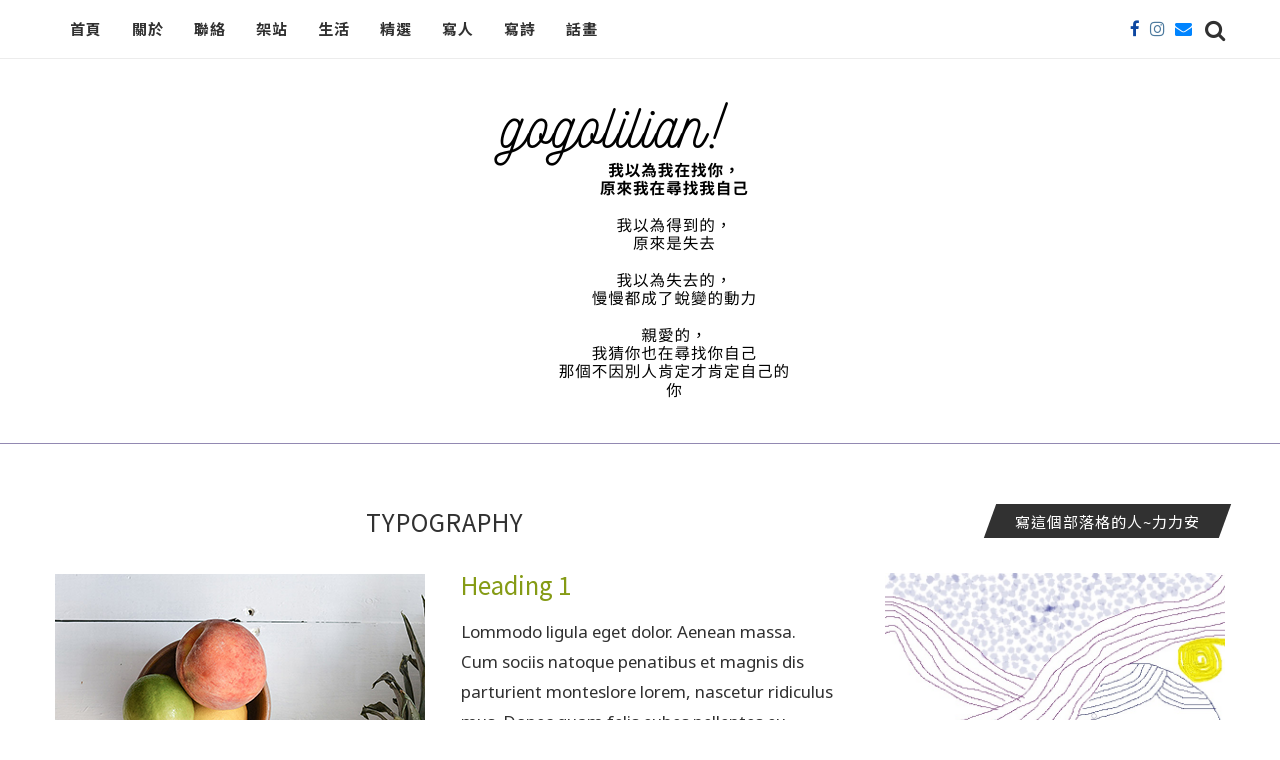

--- FILE ---
content_type: text/html; charset=UTF-8
request_url: https://www.gogolilian.com/typography/
body_size: 23099
content:
<!DOCTYPE html>
<html lang="zh-TW">
<head>
	<meta charset="UTF-8">
	<meta http-equiv="X-UA-Compatible" content="IE=edge">
	<meta name="viewport" content="width=device-width, initial-scale=1">
	<link rel="profile" href="http://gmpg.org/xfn/11" />
			<link rel="shortcut icon" href="http://www.gogolilian.com/wp-content/uploads/2020/05/mylogo-12-3.png" type="image/x-icon" />
		<link rel="apple-touch-icon" sizes="180x180" href="http://www.gogolilian.com/wp-content/uploads/2020/05/mylogo-12-3.png">
		<link rel="alternate" type="application/rss+xml" title="去吧去吧力力安 RSS Feed" href="https://www.gogolilian.com/feed/" />
	<link rel="alternate" type="application/atom+xml" title="去吧去吧力力安 Atom Feed" href="https://www.gogolilian.com/feed/atom/" />
	<link rel="pingback" href="https://www.gogolilian.com/xmlrpc.php" />
	<!--[if lt IE 9]>
	<script src="https://www.gogolilian.com/wp-content/themes/soledad/js/html5.js"></script>
	<![endif]-->
	<title>Typography &#8211; 去吧去吧力力安</title>
<meta name='robots' content='max-image-preview:large' />
<link rel='dns-prefetch' href='//fonts.googleapis.com' />
<link rel="alternate" type="application/rss+xml" title="訂閱《去吧去吧力力安》&raquo; 資訊提供" href="https://www.gogolilian.com/feed/" />
<link rel="alternate" type="application/rss+xml" title="訂閱《去吧去吧力力安》&raquo; 留言的資訊提供" href="https://www.gogolilian.com/comments/feed/" />
<script type="text/javascript">
window._wpemojiSettings = {"baseUrl":"https:\/\/s.w.org\/images\/core\/emoji\/14.0.0\/72x72\/","ext":".png","svgUrl":"https:\/\/s.w.org\/images\/core\/emoji\/14.0.0\/svg\/","svgExt":".svg","source":{"concatemoji":"https:\/\/www.gogolilian.com\/wp-includes\/js\/wp-emoji-release.min.js?ver=6.1.6"}};
/*! This file is auto-generated */
!function(e,a,t){var n,r,o,i=a.createElement("canvas"),p=i.getContext&&i.getContext("2d");function s(e,t){var a=String.fromCharCode,e=(p.clearRect(0,0,i.width,i.height),p.fillText(a.apply(this,e),0,0),i.toDataURL());return p.clearRect(0,0,i.width,i.height),p.fillText(a.apply(this,t),0,0),e===i.toDataURL()}function c(e){var t=a.createElement("script");t.src=e,t.defer=t.type="text/javascript",a.getElementsByTagName("head")[0].appendChild(t)}for(o=Array("flag","emoji"),t.supports={everything:!0,everythingExceptFlag:!0},r=0;r<o.length;r++)t.supports[o[r]]=function(e){if(p&&p.fillText)switch(p.textBaseline="top",p.font="600 32px Arial",e){case"flag":return s([127987,65039,8205,9895,65039],[127987,65039,8203,9895,65039])?!1:!s([55356,56826,55356,56819],[55356,56826,8203,55356,56819])&&!s([55356,57332,56128,56423,56128,56418,56128,56421,56128,56430,56128,56423,56128,56447],[55356,57332,8203,56128,56423,8203,56128,56418,8203,56128,56421,8203,56128,56430,8203,56128,56423,8203,56128,56447]);case"emoji":return!s([129777,127995,8205,129778,127999],[129777,127995,8203,129778,127999])}return!1}(o[r]),t.supports.everything=t.supports.everything&&t.supports[o[r]],"flag"!==o[r]&&(t.supports.everythingExceptFlag=t.supports.everythingExceptFlag&&t.supports[o[r]]);t.supports.everythingExceptFlag=t.supports.everythingExceptFlag&&!t.supports.flag,t.DOMReady=!1,t.readyCallback=function(){t.DOMReady=!0},t.supports.everything||(n=function(){t.readyCallback()},a.addEventListener?(a.addEventListener("DOMContentLoaded",n,!1),e.addEventListener("load",n,!1)):(e.attachEvent("onload",n),a.attachEvent("onreadystatechange",function(){"complete"===a.readyState&&t.readyCallback()})),(e=t.source||{}).concatemoji?c(e.concatemoji):e.wpemoji&&e.twemoji&&(c(e.twemoji),c(e.wpemoji)))}(window,document,window._wpemojiSettings);
</script>
<style type="text/css">
img.wp-smiley,
img.emoji {
	display: inline !important;
	border: none !important;
	box-shadow: none !important;
	height: 1em !important;
	width: 1em !important;
	margin: 0 0.07em !important;
	vertical-align: -0.1em !important;
	background: none !important;
	padding: 0 !important;
}
</style>
	<link rel='stylesheet' id='wp-block-library-css' href='https://www.gogolilian.com/wp-includes/css/dist/block-library/style.min.css?ver=6.1.6' type='text/css' media='all' />
<style id='wp-block-library-theme-inline-css' type='text/css'>
.wp-block-audio figcaption{color:#555;font-size:13px;text-align:center}.is-dark-theme .wp-block-audio figcaption{color:hsla(0,0%,100%,.65)}.wp-block-audio{margin:0 0 1em}.wp-block-code{border:1px solid #ccc;border-radius:4px;font-family:Menlo,Consolas,monaco,monospace;padding:.8em 1em}.wp-block-embed figcaption{color:#555;font-size:13px;text-align:center}.is-dark-theme .wp-block-embed figcaption{color:hsla(0,0%,100%,.65)}.wp-block-embed{margin:0 0 1em}.blocks-gallery-caption{color:#555;font-size:13px;text-align:center}.is-dark-theme .blocks-gallery-caption{color:hsla(0,0%,100%,.65)}.wp-block-image figcaption{color:#555;font-size:13px;text-align:center}.is-dark-theme .wp-block-image figcaption{color:hsla(0,0%,100%,.65)}.wp-block-image{margin:0 0 1em}.wp-block-pullquote{border-top:4px solid;border-bottom:4px solid;margin-bottom:1.75em;color:currentColor}.wp-block-pullquote__citation,.wp-block-pullquote cite,.wp-block-pullquote footer{color:currentColor;text-transform:uppercase;font-size:.8125em;font-style:normal}.wp-block-quote{border-left:.25em solid;margin:0 0 1.75em;padding-left:1em}.wp-block-quote cite,.wp-block-quote footer{color:currentColor;font-size:.8125em;position:relative;font-style:normal}.wp-block-quote.has-text-align-right{border-left:none;border-right:.25em solid;padding-left:0;padding-right:1em}.wp-block-quote.has-text-align-center{border:none;padding-left:0}.wp-block-quote.is-large,.wp-block-quote.is-style-large,.wp-block-quote.is-style-plain{border:none}.wp-block-search .wp-block-search__label{font-weight:700}.wp-block-search__button{border:1px solid #ccc;padding:.375em .625em}:where(.wp-block-group.has-background){padding:1.25em 2.375em}.wp-block-separator.has-css-opacity{opacity:.4}.wp-block-separator{border:none;border-bottom:2px solid;margin-left:auto;margin-right:auto}.wp-block-separator.has-alpha-channel-opacity{opacity:1}.wp-block-separator:not(.is-style-wide):not(.is-style-dots){width:100px}.wp-block-separator.has-background:not(.is-style-dots){border-bottom:none;height:1px}.wp-block-separator.has-background:not(.is-style-wide):not(.is-style-dots){height:2px}.wp-block-table{margin:"0 0 1em 0"}.wp-block-table thead{border-bottom:3px solid}.wp-block-table tfoot{border-top:3px solid}.wp-block-table td,.wp-block-table th{word-break:normal}.wp-block-table figcaption{color:#555;font-size:13px;text-align:center}.is-dark-theme .wp-block-table figcaption{color:hsla(0,0%,100%,.65)}.wp-block-video figcaption{color:#555;font-size:13px;text-align:center}.is-dark-theme .wp-block-video figcaption{color:hsla(0,0%,100%,.65)}.wp-block-video{margin:0 0 1em}.wp-block-template-part.has-background{padding:1.25em 2.375em;margin-top:0;margin-bottom:0}
</style>
<link rel='stylesheet' id='classic-theme-styles-css' href='https://www.gogolilian.com/wp-includes/css/classic-themes.min.css?ver=1' type='text/css' media='all' />
<style id='global-styles-inline-css' type='text/css'>
body{--wp--preset--color--black: #000000;--wp--preset--color--cyan-bluish-gray: #abb8c3;--wp--preset--color--white: #ffffff;--wp--preset--color--pale-pink: #f78da7;--wp--preset--color--vivid-red: #cf2e2e;--wp--preset--color--luminous-vivid-orange: #ff6900;--wp--preset--color--luminous-vivid-amber: #fcb900;--wp--preset--color--light-green-cyan: #7bdcb5;--wp--preset--color--vivid-green-cyan: #00d084;--wp--preset--color--pale-cyan-blue: #8ed1fc;--wp--preset--color--vivid-cyan-blue: #0693e3;--wp--preset--color--vivid-purple: #9b51e0;--wp--preset--gradient--vivid-cyan-blue-to-vivid-purple: linear-gradient(135deg,rgba(6,147,227,1) 0%,rgb(155,81,224) 100%);--wp--preset--gradient--light-green-cyan-to-vivid-green-cyan: linear-gradient(135deg,rgb(122,220,180) 0%,rgb(0,208,130) 100%);--wp--preset--gradient--luminous-vivid-amber-to-luminous-vivid-orange: linear-gradient(135deg,rgba(252,185,0,1) 0%,rgba(255,105,0,1) 100%);--wp--preset--gradient--luminous-vivid-orange-to-vivid-red: linear-gradient(135deg,rgba(255,105,0,1) 0%,rgb(207,46,46) 100%);--wp--preset--gradient--very-light-gray-to-cyan-bluish-gray: linear-gradient(135deg,rgb(238,238,238) 0%,rgb(169,184,195) 100%);--wp--preset--gradient--cool-to-warm-spectrum: linear-gradient(135deg,rgb(74,234,220) 0%,rgb(151,120,209) 20%,rgb(207,42,186) 40%,rgb(238,44,130) 60%,rgb(251,105,98) 80%,rgb(254,248,76) 100%);--wp--preset--gradient--blush-light-purple: linear-gradient(135deg,rgb(255,206,236) 0%,rgb(152,150,240) 100%);--wp--preset--gradient--blush-bordeaux: linear-gradient(135deg,rgb(254,205,165) 0%,rgb(254,45,45) 50%,rgb(107,0,62) 100%);--wp--preset--gradient--luminous-dusk: linear-gradient(135deg,rgb(255,203,112) 0%,rgb(199,81,192) 50%,rgb(65,88,208) 100%);--wp--preset--gradient--pale-ocean: linear-gradient(135deg,rgb(255,245,203) 0%,rgb(182,227,212) 50%,rgb(51,167,181) 100%);--wp--preset--gradient--electric-grass: linear-gradient(135deg,rgb(202,248,128) 0%,rgb(113,206,126) 100%);--wp--preset--gradient--midnight: linear-gradient(135deg,rgb(2,3,129) 0%,rgb(40,116,252) 100%);--wp--preset--duotone--dark-grayscale: url('#wp-duotone-dark-grayscale');--wp--preset--duotone--grayscale: url('#wp-duotone-grayscale');--wp--preset--duotone--purple-yellow: url('#wp-duotone-purple-yellow');--wp--preset--duotone--blue-red: url('#wp-duotone-blue-red');--wp--preset--duotone--midnight: url('#wp-duotone-midnight');--wp--preset--duotone--magenta-yellow: url('#wp-duotone-magenta-yellow');--wp--preset--duotone--purple-green: url('#wp-duotone-purple-green');--wp--preset--duotone--blue-orange: url('#wp-duotone-blue-orange');--wp--preset--font-size--small: 12px;--wp--preset--font-size--medium: 20px;--wp--preset--font-size--large: 32px;--wp--preset--font-size--x-large: 42px;--wp--preset--font-size--normal: 14px;--wp--preset--font-size--huge: 42px;--wp--preset--spacing--20: 0.44rem;--wp--preset--spacing--30: 0.67rem;--wp--preset--spacing--40: 1rem;--wp--preset--spacing--50: 1.5rem;--wp--preset--spacing--60: 2.25rem;--wp--preset--spacing--70: 3.38rem;--wp--preset--spacing--80: 5.06rem;}:where(.is-layout-flex){gap: 0.5em;}body .is-layout-flow > .alignleft{float: left;margin-inline-start: 0;margin-inline-end: 2em;}body .is-layout-flow > .alignright{float: right;margin-inline-start: 2em;margin-inline-end: 0;}body .is-layout-flow > .aligncenter{margin-left: auto !important;margin-right: auto !important;}body .is-layout-constrained > .alignleft{float: left;margin-inline-start: 0;margin-inline-end: 2em;}body .is-layout-constrained > .alignright{float: right;margin-inline-start: 2em;margin-inline-end: 0;}body .is-layout-constrained > .aligncenter{margin-left: auto !important;margin-right: auto !important;}body .is-layout-constrained > :where(:not(.alignleft):not(.alignright):not(.alignfull)){max-width: var(--wp--style--global--content-size);margin-left: auto !important;margin-right: auto !important;}body .is-layout-constrained > .alignwide{max-width: var(--wp--style--global--wide-size);}body .is-layout-flex{display: flex;}body .is-layout-flex{flex-wrap: wrap;align-items: center;}body .is-layout-flex > *{margin: 0;}:where(.wp-block-columns.is-layout-flex){gap: 2em;}.has-black-color{color: var(--wp--preset--color--black) !important;}.has-cyan-bluish-gray-color{color: var(--wp--preset--color--cyan-bluish-gray) !important;}.has-white-color{color: var(--wp--preset--color--white) !important;}.has-pale-pink-color{color: var(--wp--preset--color--pale-pink) !important;}.has-vivid-red-color{color: var(--wp--preset--color--vivid-red) !important;}.has-luminous-vivid-orange-color{color: var(--wp--preset--color--luminous-vivid-orange) !important;}.has-luminous-vivid-amber-color{color: var(--wp--preset--color--luminous-vivid-amber) !important;}.has-light-green-cyan-color{color: var(--wp--preset--color--light-green-cyan) !important;}.has-vivid-green-cyan-color{color: var(--wp--preset--color--vivid-green-cyan) !important;}.has-pale-cyan-blue-color{color: var(--wp--preset--color--pale-cyan-blue) !important;}.has-vivid-cyan-blue-color{color: var(--wp--preset--color--vivid-cyan-blue) !important;}.has-vivid-purple-color{color: var(--wp--preset--color--vivid-purple) !important;}.has-black-background-color{background-color: var(--wp--preset--color--black) !important;}.has-cyan-bluish-gray-background-color{background-color: var(--wp--preset--color--cyan-bluish-gray) !important;}.has-white-background-color{background-color: var(--wp--preset--color--white) !important;}.has-pale-pink-background-color{background-color: var(--wp--preset--color--pale-pink) !important;}.has-vivid-red-background-color{background-color: var(--wp--preset--color--vivid-red) !important;}.has-luminous-vivid-orange-background-color{background-color: var(--wp--preset--color--luminous-vivid-orange) !important;}.has-luminous-vivid-amber-background-color{background-color: var(--wp--preset--color--luminous-vivid-amber) !important;}.has-light-green-cyan-background-color{background-color: var(--wp--preset--color--light-green-cyan) !important;}.has-vivid-green-cyan-background-color{background-color: var(--wp--preset--color--vivid-green-cyan) !important;}.has-pale-cyan-blue-background-color{background-color: var(--wp--preset--color--pale-cyan-blue) !important;}.has-vivid-cyan-blue-background-color{background-color: var(--wp--preset--color--vivid-cyan-blue) !important;}.has-vivid-purple-background-color{background-color: var(--wp--preset--color--vivid-purple) !important;}.has-black-border-color{border-color: var(--wp--preset--color--black) !important;}.has-cyan-bluish-gray-border-color{border-color: var(--wp--preset--color--cyan-bluish-gray) !important;}.has-white-border-color{border-color: var(--wp--preset--color--white) !important;}.has-pale-pink-border-color{border-color: var(--wp--preset--color--pale-pink) !important;}.has-vivid-red-border-color{border-color: var(--wp--preset--color--vivid-red) !important;}.has-luminous-vivid-orange-border-color{border-color: var(--wp--preset--color--luminous-vivid-orange) !important;}.has-luminous-vivid-amber-border-color{border-color: var(--wp--preset--color--luminous-vivid-amber) !important;}.has-light-green-cyan-border-color{border-color: var(--wp--preset--color--light-green-cyan) !important;}.has-vivid-green-cyan-border-color{border-color: var(--wp--preset--color--vivid-green-cyan) !important;}.has-pale-cyan-blue-border-color{border-color: var(--wp--preset--color--pale-cyan-blue) !important;}.has-vivid-cyan-blue-border-color{border-color: var(--wp--preset--color--vivid-cyan-blue) !important;}.has-vivid-purple-border-color{border-color: var(--wp--preset--color--vivid-purple) !important;}.has-vivid-cyan-blue-to-vivid-purple-gradient-background{background: var(--wp--preset--gradient--vivid-cyan-blue-to-vivid-purple) !important;}.has-light-green-cyan-to-vivid-green-cyan-gradient-background{background: var(--wp--preset--gradient--light-green-cyan-to-vivid-green-cyan) !important;}.has-luminous-vivid-amber-to-luminous-vivid-orange-gradient-background{background: var(--wp--preset--gradient--luminous-vivid-amber-to-luminous-vivid-orange) !important;}.has-luminous-vivid-orange-to-vivid-red-gradient-background{background: var(--wp--preset--gradient--luminous-vivid-orange-to-vivid-red) !important;}.has-very-light-gray-to-cyan-bluish-gray-gradient-background{background: var(--wp--preset--gradient--very-light-gray-to-cyan-bluish-gray) !important;}.has-cool-to-warm-spectrum-gradient-background{background: var(--wp--preset--gradient--cool-to-warm-spectrum) !important;}.has-blush-light-purple-gradient-background{background: var(--wp--preset--gradient--blush-light-purple) !important;}.has-blush-bordeaux-gradient-background{background: var(--wp--preset--gradient--blush-bordeaux) !important;}.has-luminous-dusk-gradient-background{background: var(--wp--preset--gradient--luminous-dusk) !important;}.has-pale-ocean-gradient-background{background: var(--wp--preset--gradient--pale-ocean) !important;}.has-electric-grass-gradient-background{background: var(--wp--preset--gradient--electric-grass) !important;}.has-midnight-gradient-background{background: var(--wp--preset--gradient--midnight) !important;}.has-small-font-size{font-size: var(--wp--preset--font-size--small) !important;}.has-medium-font-size{font-size: var(--wp--preset--font-size--medium) !important;}.has-large-font-size{font-size: var(--wp--preset--font-size--large) !important;}.has-x-large-font-size{font-size: var(--wp--preset--font-size--x-large) !important;}
.wp-block-navigation a:where(:not(.wp-element-button)){color: inherit;}
:where(.wp-block-columns.is-layout-flex){gap: 2em;}
.wp-block-pullquote{font-size: 1.5em;line-height: 1.6;}
</style>
<link rel='stylesheet' id='penci-soledad-parent-style-css' href='https://www.gogolilian.com/wp-content/themes/soledad/style.css?ver=6.1.6' type='text/css' media='all' />
<link rel='stylesheet' id='penci-fonts-css' href='//fonts.googleapis.com/css?family=PT+Serif%3A300%2C300italic%2C400%2C400italic%2C500%2C500italic%2C700%2C700italic%2C800%2C800italic%7CPlayfair+Display+SC%3A300%2C300italic%2C400%2C400italic%2C500%2C500italic%2C700%2C700italic%2C800%2C800italic%7CMontserrat%3A300%2C300italic%2C400%2C400italic%2C500%2C500italic%2C700%2C700italic%2C800%2C800italic%26subset%3Dlatin%2Ccyrillic%2Ccyrillic-ext%2Cgreek%2Cgreek-ext%2Clatin-ext&#038;ver=1.0' type='text/css' media='all' />
<link rel='stylesheet' id='penci-font-notosanstc-css' href='//fonts.googleapis.com/earlyaccess/notosanstc.css?ver=1.0' type='text/css' media='all' />
<link rel='stylesheet' id='penci-font-notosansoldturkic-css' href='//fonts.googleapis.com/earlyaccess/notosansoldturkic.css?ver=1.0' type='text/css' media='all' />
<link rel='stylesheet' id='penci_style-css' href='https://www.gogolilian.com/wp-content/themes/soledad-child/style.css?ver=7.3.2' type='text/css' media='all' />
<script type='text/javascript' src='https://www.gogolilian.com/wp-includes/js/jquery/jquery.min.js?ver=3.6.1' id='jquery-core-js'></script>
<script type='text/javascript' src='https://www.gogolilian.com/wp-includes/js/jquery/jquery-migrate.min.js?ver=3.3.2' id='jquery-migrate-js'></script>
<link rel="https://api.w.org/" href="https://www.gogolilian.com/wp-json/" /><link rel="alternate" type="application/json" href="https://www.gogolilian.com/wp-json/wp/v2/pages/207" /><link rel="EditURI" type="application/rsd+xml" title="RSD" href="https://www.gogolilian.com/xmlrpc.php?rsd" />
<link rel="wlwmanifest" type="application/wlwmanifest+xml" href="https://www.gogolilian.com/wp-includes/wlwmanifest.xml" />
<meta name="generator" content="WordPress 6.1.6" />
<link rel="canonical" href="https://www.gogolilian.com/typography/" />
<link rel='shortlink' href='https://www.gogolilian.com/?p=207' />
<link rel="alternate" type="application/json+oembed" href="https://www.gogolilian.com/wp-json/oembed/1.0/embed?url=https%3A%2F%2Fwww.gogolilian.com%2Ftypography%2F" />
<link rel="alternate" type="text/xml+oembed" href="https://www.gogolilian.com/wp-json/oembed/1.0/embed?url=https%3A%2F%2Fwww.gogolilian.com%2Ftypography%2F&#038;format=xml" />
<!-- Global site tag (gtag.js) - Google Analytics -->
<script async src="https://www.googletagmanager.com/gtag/js?id=UA-169903856-1"></script>
<script>
  window.dataLayer = window.dataLayer || [];
  function gtag(){dataLayer.push(arguments);}
  gtag('js', new Date());

  gtag('config', 'UA-169903856-1');
</script><style type="text/css">		#main .bbp-login-form .bbp-submit-wrapper button[type="submit"],
		h1, h2, h3, h4, h5, h6, h2.penci-heading-video, #navigation .menu li a, .penci-photo-2-effect figcaption h2, .headline-title, a.penci-topbar-post-title, #sidebar-nav .menu li a, .penci-slider .pencislider-container .pencislider-content .pencislider-title, .penci-slider
		.pencislider-container .pencislider-content .pencislider-button,
		.author-quote span, .penci-more-link a.more-link, .penci-post-share-box .dt-share, .post-share a .dt-share, .author-content h5, .post-pagination h5, .post-box-title, .penci-countdown .countdown-amount, .penci-countdown .countdown-period, .penci-pagination a, .penci-pagination .disable-url, ul.footer-socials li a span,
		.penci-button,.widget input[type="submit"],.penci-user-logged-in .penci-user-action-links a, .widget button[type="submit"], .penci-sidebar-content .widget-title, #respond h3.comment-reply-title span, .widget-social.show-text a span, .footer-widget-wrapper .widget .widget-title,.penci-user-logged-in .penci-user-action-links a,
		.container.penci-breadcrumb span, .container.penci-breadcrumb span a, .penci-container-inside.penci-breadcrumb span, .penci-container-inside.penci-breadcrumb span a, .container.penci-breadcrumb span, .container.penci-breadcrumb span a, .error-404 .go-back-home a, .post-entry .penci-portfolio-filter ul li a, .penci-portfolio-filter ul li a, .portfolio-overlay-content .portfolio-short .portfolio-title a, .home-featured-cat-content .magcat-detail h3 a, .post-entry blockquote cite,
		.post-entry blockquote .author, .tags-share-box.hide-tags.page-share .share-title, .widget ul.side-newsfeed li .side-item .side-item-text h4 a, .thecomment .comment-text span.author, .thecomment .comment-text span.author a, .post-comments span.reply a, #respond h3, #respond label, .wpcf7 label, #respond #submit,
		div.wpforms-container .wpforms-form.wpforms-form .wpforms-field-label,div.wpforms-container .wpforms-form.wpforms-form input[type=submit], div.wpforms-container .wpforms-form.wpforms-form button[type=submit], div.wpforms-container .wpforms-form.wpforms-form .wpforms-page-button,
		.wpcf7 input[type="submit"], .widget_wysija input[type="submit"], .archive-box span,
		.archive-box h1, .gallery .gallery-caption, .contact-form input[type=submit], ul.penci-topbar-menu > li a, div.penci-topbar-menu > ul > li a, .featured-style-29 .penci-featured-slider-button a, .pencislider-container .pencislider-content .pencislider-title, .pencislider-container
		.pencislider-content .pencislider-button, ul.homepage-featured-boxes .penci-fea-in.boxes-style-3 h4 span span, .pencislider-container .pencislider-content .pencislider-button, .woocommerce div.product .woocommerce-tabs .panel #respond .comment-reply-title, .penci-recipe-index-wrap .penci-index-more-link a, .penci-menu-hbg .menu li a, #sidebar-nav .menu li a, .penci-readmore-btn.penci-btn-make-button a,
		.bos_searchbox_widget_class #flexi_searchbox h1, .bos_searchbox_widget_class #flexi_searchbox h2, .bos_searchbox_widget_class #flexi_searchbox h3, .bos_searchbox_widget_class #flexi_searchbox h4,
		.bos_searchbox_widget_class #flexi_searchbox #b_searchboxInc .b_submitButton_wrapper .b_submitButton:hover, .bos_searchbox_widget_class #flexi_searchbox #b_searchboxInc .b_submitButton_wrapper .b_submitButton,
		.penci-featured-cat-seemore.penci-btn-make-button a, .penci-menu-hbg-inner .penci-hbg_sitetitle { font-family: 'Noto Sans TC', sans-serif; font-weight: normal; }
		.featured-style-29 .penci-featured-slider-button a, #bbpress-forums #bbp-search-form .button{ font-weight: bold; }
					#main #bbpress-forums .bbp-login-form fieldset.bbp-form select, #main #bbpress-forums .bbp-login-form .bbp-form input[type="password"], #main #bbpress-forums .bbp-login-form .bbp-form input[type="text"],
		body, textarea, #respond textarea, .widget input[type="text"], .widget input[type="email"], .widget input[type="date"], .widget input[type="number"], .wpcf7 textarea, .mc4wp-form input, #respond input,
		div.wpforms-container .wpforms-form.wpforms-form input[type=date], div.wpforms-container .wpforms-form.wpforms-form input[type=datetime], div.wpforms-container .wpforms-form.wpforms-form input[type=datetime-local], div.wpforms-container .wpforms-form.wpforms-form input[type=email], div.wpforms-container .wpforms-form.wpforms-form input[type=month], div.wpforms-container .wpforms-form.wpforms-form input[type=number], div.wpforms-container .wpforms-form.wpforms-form input[type=password], div.wpforms-container .wpforms-form.wpforms-form input[type=range], div.wpforms-container .wpforms-form.wpforms-form input[type=search], div.wpforms-container .wpforms-form.wpforms-form input[type=tel], div.wpforms-container .wpforms-form.wpforms-form input[type=text], div.wpforms-container .wpforms-form.wpforms-form input[type=time], div.wpforms-container .wpforms-form.wpforms-form input[type=url], div.wpforms-container .wpforms-form.wpforms-form input[type=week], div.wpforms-container .wpforms-form.wpforms-form select, div.wpforms-container .wpforms-form.wpforms-form textarea,
		.wpcf7 input, #searchform input.search-input, ul.homepage-featured-boxes .penci-fea-in
		h4, .widget.widget_categories ul li span.category-item-count, .about-widget .about-me-heading, .widget ul.side-newsfeed li .side-item .side-item-text .side-item-meta { font-family: 'Noto Sans Old Turkic', sans-serif; }
		p { line-height: 1.8; }
						#navigation .menu li a, .penci-menu-hbg .menu li a, #sidebar-nav .menu li a { font-family: 'Noto Sans TC', sans-serif; font-weight: normal; }
		.penci-hide-tagupdated{ display: none !important; }
					.header-slogan .header-slogan-text { font-size:16px; }
				body, .widget ul li a{ font-size: 17px; }
		.widget ul li, .post-entry, p, .post-entry p { font-size: 17px; line-height: 1.8; }
						.featured-area .penci-image-holder, .featured-area .penci-slider4-overlay, .featured-area .penci-slide-overlay .overlay-link, .featured-style-29 .featured-slider-overlay, .penci-slider38-overlay{ border-radius: 2%; -webkit-border-radius: 2%; }
		.penci-featured-content-right:before{ border-top-right-radius: ; border-bottom-right-radius: ; }
		.penci-flat-overlay .penci-slide-overlay .penci-mag-featured-content:before{ border-bottom-left-radius: ; border-bottom-right-radius: ; }
				.container-single .post-image{ border-radius: ; -webkit-border-radius: ; }
				.penci-mega-thumbnail .penci-image-holder{ border-radius: ; -webkit-border-radius: ; }
				#navigation .menu li a, .penci-menu-hbg .menu li a, #sidebar-nav .menu li a { font-weight: bold; }
				body.penci-body-boxed { background-color:#f5f5f5; }
				body.penci-body-boxed { background-image: url(http://www.gogolilian.com/wp-content/uploads/2020/04/ecailles.png); }
				body.penci-body-boxed { background-repeat:repeat; }
					body.penci-body-boxed { background-size:auto; }
		
			#logo a { max-width:800px; }
		@media only screen and (max-width: 960px) and (min-width: 768px){ #logo img{ max-width: 100%; } }
										#main #bbpress-forums .bbp-login-form fieldset.bbp-form select, #main #bbpress-forums .bbp-login-form .bbp-form input[type="password"], #main #bbpress-forums .bbp-login-form .bbp-form input[type="text"],
		.widget ul li, .grid-mixed, .penci-post-box-meta, .penci-pagination.penci-ajax-more a.penci-ajax-more-button, .widget-social a i, .penci-home-popular-posts, .header-header-1.has-bottom-line, .header-header-4.has-bottom-line, .header-header-7.has-bottom-line, .container-single .post-entry .post-tags a,.tags-share-box.tags-share-box-2_3,.tags-share-box.tags-share-box-top, .tags-share-box, .post-author, .post-pagination, .post-related, .post-comments .post-title-box, .comments .comment, #respond textarea, .wpcf7 textarea, #respond input,
		div.wpforms-container .wpforms-form.wpforms-form input[type=date], div.wpforms-container .wpforms-form.wpforms-form input[type=datetime], div.wpforms-container .wpforms-form.wpforms-form input[type=datetime-local], div.wpforms-container .wpforms-form.wpforms-form input[type=email], div.wpforms-container .wpforms-form.wpforms-form input[type=month], div.wpforms-container .wpforms-form.wpforms-form input[type=number], div.wpforms-container .wpforms-form.wpforms-form input[type=password], div.wpforms-container .wpforms-form.wpforms-form input[type=range], div.wpforms-container .wpforms-form.wpforms-form input[type=search], div.wpforms-container .wpforms-form.wpforms-form input[type=tel], div.wpforms-container .wpforms-form.wpforms-form input[type=text], div.wpforms-container .wpforms-form.wpforms-form input[type=time], div.wpforms-container .wpforms-form.wpforms-form input[type=url], div.wpforms-container .wpforms-form.wpforms-form input[type=week], div.wpforms-container .wpforms-form.wpforms-form select, div.wpforms-container .wpforms-form.wpforms-form textarea,
		.wpcf7 input, .widget_wysija input, #respond h3, #searchform input.search-input, .post-password-form input[type="text"], .post-password-form input[type="email"], .post-password-form input[type="password"], .post-password-form input[type="number"], .penci-recipe, .penci-recipe-heading, .penci-recipe-ingredients, .penci-recipe-notes, .penci-pagination ul.page-numbers li span, .penci-pagination ul.page-numbers li a, #comments_pagination span, #comments_pagination a, body.author .post-author, .tags-share-box.hide-tags.page-share, .penci-grid li.list-post, .penci-grid li.list-boxed-post-2 .content-boxed-2, .home-featured-cat-content .mag-post-box, .home-featured-cat-content.style-2 .mag-post-box.first-post, .home-featured-cat-content.style-10 .mag-post-box.first-post, .widget select, .widget ul ul, .widget input[type="text"], .widget input[type="email"], .widget input[type="date"], .widget input[type="number"], .widget input[type="search"], .widget .tagcloud a, #wp-calendar tbody td, .woocommerce div.product .entry-summary div[itemprop="description"] td, .woocommerce div.product .entry-summary div[itemprop="description"] th, .woocommerce div.product .woocommerce-tabs #tab-description td, .woocommerce div.product .woocommerce-tabs #tab-description th, .woocommerce-product-details__short-description td, th, .woocommerce ul.cart_list li, .woocommerce ul.product_list_widget li, .woocommerce .widget_shopping_cart .total, .woocommerce.widget_shopping_cart .total, .woocommerce .woocommerce-product-search input[type="search"], .woocommerce nav.woocommerce-pagination ul li a, .woocommerce nav.woocommerce-pagination ul li span, .woocommerce div.product .product_meta, .woocommerce div.product .woocommerce-tabs ul.tabs, .woocommerce div.product .related > h2, .woocommerce div.product .upsells > h2, .woocommerce #reviews #comments ol.commentlist li .comment-text, .woocommerce table.shop_table td, .post-entry td, .post-entry th, #add_payment_method .cart-collaterals .cart_totals tr td, #add_payment_method .cart-collaterals .cart_totals tr th, .woocommerce-cart .cart-collaterals .cart_totals tr td, .woocommerce-cart .cart-collaterals .cart_totals tr th, .woocommerce-checkout .cart-collaterals .cart_totals tr td, .woocommerce-checkout .cart-collaterals .cart_totals tr th, .woocommerce-cart .cart-collaterals .cart_totals table, .woocommerce-cart table.cart td.actions .coupon .input-text, .woocommerce table.shop_table a.remove, .woocommerce form .form-row .input-text, .woocommerce-page form .form-row .input-text, .woocommerce .woocommerce-error, .woocommerce .woocommerce-info, .woocommerce .woocommerce-message, .woocommerce form.checkout_coupon, .woocommerce form.login, .woocommerce form.register, .woocommerce form.checkout table.shop_table, .woocommerce-checkout #payment ul.payment_methods, .post-entry table, .wrapper-penci-review, .penci-review-container.penci-review-count, #penci-demobar .style-toggle, #widget-area, .post-entry hr, .wpb_text_column hr, #buddypress .dir-search input[type=search], #buddypress .dir-search input[type=text], #buddypress .groups-members-search input[type=search], #buddypress .groups-members-search input[type=text], #buddypress ul.item-list, #buddypress .profile[role=main], #buddypress select, #buddypress div.pagination .pagination-links span, #buddypress div.pagination .pagination-links a, #buddypress div.pagination .pag-count, #buddypress div.pagination .pagination-links a:hover, #buddypress ul.item-list li, #buddypress table.forum tr td.label, #buddypress table.messages-notices tr td.label, #buddypress table.notifications tr td.label, #buddypress table.notifications-settings tr td.label, #buddypress table.profile-fields tr td.label, #buddypress table.wp-profile-fields tr td.label, #buddypress table.profile-fields:last-child, #buddypress form#whats-new-form textarea, #buddypress .standard-form input[type=text], #buddypress .standard-form input[type=color], #buddypress .standard-form input[type=date], #buddypress .standard-form input[type=datetime], #buddypress .standard-form input[type=datetime-local], #buddypress .standard-form input[type=email], #buddypress .standard-form input[type=month], #buddypress .standard-form input[type=number], #buddypress .standard-form input[type=range], #buddypress .standard-form input[type=search], #buddypress .standard-form input[type=password], #buddypress .standard-form input[type=tel], #buddypress .standard-form input[type=time], #buddypress .standard-form input[type=url], #buddypress .standard-form input[type=week], .bp-avatar-nav ul, .bp-avatar-nav ul.avatar-nav-items li.current, #bbpress-forums li.bbp-body ul.forum, #bbpress-forums li.bbp-body ul.topic, #bbpress-forums li.bbp-footer, .bbp-pagination-links a, .bbp-pagination-links span.current, .wrapper-boxed .bbp-pagination-links a:hover, .wrapper-boxed .bbp-pagination-links span.current, #buddypress .standard-form select, #buddypress .standard-form input[type=password], #buddypress .activity-list li.load-more a, #buddypress .activity-list li.load-newest a, #buddypress ul.button-nav li a, #buddypress div.generic-button a, #buddypress .comment-reply-link, #bbpress-forums div.bbp-template-notice.info, #bbpress-forums #bbp-search-form #bbp_search, #bbpress-forums .bbp-forums-list, #bbpress-forums #bbp_topic_title, #bbpress-forums #bbp_topic_tags, #bbpress-forums .wp-editor-container, .widget_display_stats dd, .widget_display_stats dt, div.bbp-forum-header, div.bbp-topic-header, div.bbp-reply-header, .widget input[type="text"], .widget input[type="email"], .widget input[type="date"], .widget input[type="number"], .widget input[type="search"], .widget input[type="password"], blockquote.wp-block-quote, .post-entry blockquote.wp-block-quote, .wp-block-quote:not(.is-large):not(.is-style-large), .post-entry pre, .wp-block-pullquote:not(.is-style-solid-color), .post-entry hr.wp-block-separator, .wp-block-separator, .wp-block-latest-posts, .wp-block-yoast-how-to-block ol.schema-how-to-steps, .wp-block-yoast-how-to-block ol.schema-how-to-steps li, .wp-block-yoast-faq-block .schema-faq-section, ccccccccc { border-color: #9289b2; }
		.penci-recipe-index-wrap h4.recipe-index-heading > span:before, .penci-recipe-index-wrap h4.recipe-index-heading > span:after{ border-color: #9289b2; opacity: 1; }
		.tags-share-box .single-comment-o:after, .post-share a.penci-post-like:after{ background-color: #9289b2; }
		.penci-grid .list-post.list-boxed-post{ border-color: #9289b2 !important; }
		.penci-post-box-meta.penci-post-box-grid:before, .woocommerce .widget_price_filter .ui-slider .ui-slider-range{ background-color: #9289b2; }
		.penci-pagination.penci-ajax-more a.penci-ajax-more-button.loading-posts{ border-color: #9289b2 !important; }
		.penci-vernav-enable .penci-menu-hbg{ box-shadow: none; -webkit-box-shadow: none; -moz-box-shadow: none; }
		.penci-vernav-enable.penci-vernav-poleft .penci-menu-hbg{ border-right: 1px solid #9289b2; }
		.penci-vernav-enable.penci-vernav-poright .penci-menu-hbg{ border-left: 1px solid #9289b2; }
		
			.penci-menuhbg-toggle:hover .lines-button:after, .penci-menuhbg-toggle:hover .penci-lines:before, .penci-menuhbg-toggle:hover .penci-lines:after,.tags-share-box.tags-share-box-s2 .post-share-plike{ background: #6eb48c; }
		a, .post-entry .penci-portfolio-filter ul li a:hover, .penci-portfolio-filter ul li a:hover, .penci-portfolio-filter ul li.active a, .post-entry .penci-portfolio-filter ul li.active a, .penci-countdown .countdown-amount, .archive-box h1, .post-entry a, .container.penci-breadcrumb span a:hover, .post-entry blockquote:before, .post-entry blockquote cite, .post-entry blockquote .author, .wpb_text_column blockquote:before, .wpb_text_column blockquote cite, .wpb_text_column blockquote .author, .penci-pagination a:hover, ul.penci-topbar-menu > li a:hover, div.penci-topbar-menu > ul > li a:hover, .penci-recipe-heading a.penci-recipe-print, .main-nav-social a:hover, .widget-social .remove-circle a:hover i, .penci-recipe-index .cat > a.penci-cat-name, #bbpress-forums li.bbp-body ul.forum li.bbp-forum-info a:hover, #bbpress-forums li.bbp-body ul.topic li.bbp-topic-title a:hover, #bbpress-forums li.bbp-body ul.forum li.bbp-forum-info .bbp-forum-content a, #bbpress-forums li.bbp-body ul.topic p.bbp-topic-meta a, #bbpress-forums .bbp-breadcrumb a:hover, #bbpress-forums .bbp-forum-freshness a:hover, #bbpress-forums .bbp-topic-freshness a:hover, #buddypress ul.item-list li div.item-title a, #buddypress ul.item-list li h4 a, #buddypress .activity-header a:first-child, #buddypress .comment-meta a:first-child, #buddypress .acomment-meta a:first-child, div.bbp-template-notice a:hover, .penci-menu-hbg .menu li a .indicator:hover, .penci-menu-hbg .menu li a:hover, #sidebar-nav .menu li a:hover, .penci-rlt-popup .rltpopup-meta .rltpopup-title:hover{ color: #6eb48c; }
		.penci-home-popular-post ul.slick-dots li button:hover, .penci-home-popular-post ul.slick-dots li.slick-active button, .post-entry blockquote .author span:after, .error-image:after, .error-404 .go-back-home a:after, .penci-header-signup-form, .woocommerce span.onsale, .woocommerce #respond input#submit:hover, .woocommerce a.button:hover, .woocommerce button.button:hover, .woocommerce input.button:hover, .woocommerce nav.woocommerce-pagination ul li span.current, .woocommerce div.product .entry-summary div[itemprop="description"]:before, .woocommerce div.product .entry-summary div[itemprop="description"] blockquote .author span:after, .woocommerce div.product .woocommerce-tabs #tab-description blockquote .author span:after, .woocommerce #respond input#submit.alt:hover, .woocommerce a.button.alt:hover, .woocommerce button.button.alt:hover, .woocommerce input.button.alt:hover, #top-search.shoping-cart-icon > a > span, #penci-demobar .buy-button, #penci-demobar .buy-button:hover, .penci-recipe-heading a.penci-recipe-print:hover, .penci-review-process span, .penci-review-score-total, #navigation.menu-style-2 ul.menu ul:before, #navigation.menu-style-2 .menu ul ul:before, .penci-go-to-top-floating, .post-entry.blockquote-style-2 blockquote:before, #bbpress-forums #bbp-search-form .button, #bbpress-forums #bbp-search-form .button:hover, .wrapper-boxed .bbp-pagination-links span.current, #bbpress-forums #bbp_reply_submit:hover, #bbpress-forums #bbp_topic_submit:hover,#main .bbp-login-form .bbp-submit-wrapper button[type="submit"]:hover, #buddypress .dir-search input[type=submit], #buddypress .groups-members-search input[type=submit], #buddypress button:hover, #buddypress a.button:hover, #buddypress a.button:focus, #buddypress input[type=button]:hover, #buddypress input[type=reset]:hover, #buddypress ul.button-nav li a:hover, #buddypress ul.button-nav li.current a, #buddypress div.generic-button a:hover, #buddypress .comment-reply-link:hover, #buddypress input[type=submit]:hover, #buddypress div.pagination .pagination-links .current, #buddypress div.item-list-tabs ul li.selected a, #buddypress div.item-list-tabs ul li.current a, #buddypress div.item-list-tabs ul li a:hover, #buddypress table.notifications thead tr, #buddypress table.notifications-settings thead tr, #buddypress table.profile-settings thead tr, #buddypress table.profile-fields thead tr, #buddypress table.wp-profile-fields thead tr, #buddypress table.messages-notices thead tr, #buddypress table.forum thead tr, #buddypress input[type=submit] { background-color: #6eb48c; }
		.penci-pagination ul.page-numbers li span.current, #comments_pagination span { color: #fff; background: #6eb48c; border-color: #6eb48c; }
		.footer-instagram h4.footer-instagram-title > span:before, .woocommerce nav.woocommerce-pagination ul li span.current, .penci-pagination.penci-ajax-more a.penci-ajax-more-button:hover, .penci-recipe-heading a.penci-recipe-print:hover, .home-featured-cat-content.style-14 .magcat-padding:before, .wrapper-boxed .bbp-pagination-links span.current, #buddypress .dir-search input[type=submit], #buddypress .groups-members-search input[type=submit], #buddypress button:hover, #buddypress a.button:hover, #buddypress a.button:focus, #buddypress input[type=button]:hover, #buddypress input[type=reset]:hover, #buddypress ul.button-nav li a:hover, #buddypress ul.button-nav li.current a, #buddypress div.generic-button a:hover, #buddypress .comment-reply-link:hover, #buddypress input[type=submit]:hover, #buddypress div.pagination .pagination-links .current, #buddypress input[type=submit], #searchform.penci-hbg-search-form input.search-input:hover, #searchform.penci-hbg-search-form input.search-input:focus { border-color: #6eb48c; }
		.woocommerce .woocommerce-error, .woocommerce .woocommerce-info, .woocommerce .woocommerce-message { border-top-color: #6eb48c; }
		.penci-slider ol.penci-control-nav li a.penci-active, .penci-slider ol.penci-control-nav li a:hover, .penci-related-carousel .owl-dot.active span, .penci-owl-carousel-slider .owl-dot.active span{ border-color: #6eb48c; background-color: #6eb48c; }
		.woocommerce .woocommerce-message:before, .woocommerce form.checkout table.shop_table .order-total .amount, .woocommerce ul.products li.product .price ins, .woocommerce ul.products li.product .price, .woocommerce div.product p.price ins, .woocommerce div.product span.price ins, .woocommerce div.product p.price, .woocommerce div.product .entry-summary div[itemprop="description"] blockquote:before, .woocommerce div.product .woocommerce-tabs #tab-description blockquote:before, .woocommerce div.product .entry-summary div[itemprop="description"] blockquote cite, .woocommerce div.product .entry-summary div[itemprop="description"] blockquote .author, .woocommerce div.product .woocommerce-tabs #tab-description blockquote cite, .woocommerce div.product .woocommerce-tabs #tab-description blockquote .author, .woocommerce div.product .product_meta > span a:hover, .woocommerce div.product .woocommerce-tabs ul.tabs li.active, .woocommerce ul.cart_list li .amount, .woocommerce ul.product_list_widget li .amount, .woocommerce table.shop_table td.product-name a:hover, .woocommerce table.shop_table td.product-price span, .woocommerce table.shop_table td.product-subtotal span, .woocommerce-cart .cart-collaterals .cart_totals table td .amount, .woocommerce .woocommerce-info:before, .woocommerce div.product span.price, .penci-container-inside.penci-breadcrumb span a:hover { color: #6eb48c; }
		.standard-content .penci-more-link.penci-more-link-button a.more-link, .penci-readmore-btn.penci-btn-make-button a, .penci-featured-cat-seemore.penci-btn-make-button a{ background-color: #6eb48c; color: #fff; }
		.penci-vernav-toggle:before{ border-top-color: #6eb48c; color: #fff; }
				ul.homepage-featured-boxes .penci-fea-in h4 span span, ul.homepage-featured-boxes .penci-fea-in.boxes-style-3 h4 span span { font-size: 15px; }
						.penci-top-bar, ul.penci-topbar-menu ul.sub-menu, div.penci-topbar-menu > ul ul.sub-menu { background-color: #f5f5f5; }
				.headline-title { background-color: #313131; }
							a.penci-topbar-post-title { color: #313131; }
				a.penci-topbar-post-title:hover { color: #818181; }
												ul.penci-topbar-menu > li a, div.penci-topbar-menu > ul > li a { color: #313131; }
				ul.penci-topbar-menu ul.sub-menu, div.penci-topbar-menu > ul ul.sub-menu { background-color: #ffffff; }
				ul.penci-topbar-menu > li a:hover, div.penci-topbar-menu > ul > li a:hover { color: #818181; }
				ul.penci-topbar-menu ul.sub-menu li a, div.penci-topbar-menu > ul ul.sub-menu li a, ul.penci-topbar-menu > li > ul.sub-menu > li:first-child, div.penci-topbar-menu > ul > li > ul.sub-menu > li:first-child { border-color: #dedede; }
				.penci-topbar-social a { color: #313131; }
				.penci-topbar-social a:hover { color: #818181; }
										#navigation ul.menu > li > a:before, #navigation .menu > ul > li > a:before{ content: none; }
							#navigation .menu li a:hover, #navigation .menu li.current-menu-item > a, #navigation .menu > li.current_page_item > a, #navigation .menu li:hover > a, #navigation .menu > li.current-menu-ancestor > a, #navigation .menu > li.current-menu-item > a { color:  #818181; }
		#navigation ul.menu > li > a:before, #navigation .menu > ul > li > a:before { background: #818181; }
												#navigation .penci-megamenu .penci-mega-child-categories a.cat-active, #navigation .menu .penci-megamenu .penci-mega-child-categories a:hover, #navigation .menu .penci-megamenu .penci-mega-latest-posts .penci-mega-post a:hover { color: #313131; }
		#navigation .penci-megamenu .penci-mega-thumbnail .mega-cat-name { background: #313131; }
				.header-social a i, .main-nav-social a { font-size: 17px; }
		.header-social a svg, .main-nav-social a svg{ width: 17px; }
				#top-search .search-click{ font-size: 22px; }
						#navigation ul.menu > li > a, #navigation .menu > ul > li > a { font-size: 15px; }
				#navigation ul.menu ul a, #navigation .menu ul ul a { font-size: 13px; }
														#navigation .menu .sub-menu li a:hover, #navigation .menu .sub-menu li.current-menu-item > a, #navigation .sub-menu li:hover > a { color:  #818181; }
				#navigation.menu-style-2 ul.menu ul:before, #navigation.menu-style-2 .menu ul ul:before { background-color: #e0e0e0; }
														.penci-header-signup-form { padding-top: px; }
	.penci-header-signup-form { padding-bottom: px; }
			.penci-header-signup-form { background-color: #313131; }
												.header-social a:hover i, .main-nav-social a:hover, .penci-menuhbg-toggle:hover .lines-button:after, .penci-menuhbg-toggle:hover .penci-lines:before, .penci-menuhbg-toggle:hover .penci-lines:after {   color: #616161; }
									#sidebar-nav .menu li a:hover, .header-social.sidebar-nav-social a:hover i, #sidebar-nav .menu li a .indicator:hover, #sidebar-nav .menu .sub-menu li a .indicator:hover{ color: #818181; }
		#sidebar-nav-logo:before{ background-color: #818181; }
							.penci-slide-overlay .overlay-link, .penci-slider38-overlay { opacity: ; }
	.penci-item-mag:hover .penci-slide-overlay .overlay-link, .featured-style-38 .item:hover .penci-slider38-overlay { opacity: ; }
	.penci-featured-content .featured-slider-overlay { opacity: ; }
					.penci-featured-content .feat-text .featured-cat a, .penci-mag-featured-content .cat > a.penci-cat-name, .featured-style-35 .cat > a.penci-cat-name { color: #ffffff; }
		.penci-mag-featured-content .cat > a.penci-cat-name:after, .penci-featured-content .cat > a.penci-cat-name:after, .featured-style-35 .cat > a.penci-cat-name:after{ border-color: #ffffff; }
				.penci-featured-content .feat-text .featured-cat a:hover, .penci-mag-featured-content .cat > a.penci-cat-name:hover, .featured-style-35 .cat > a.penci-cat-name:hover { color: #818181; }
							.featured-style-29 .featured-slider-overlay { opacity: ; }
								.pencislider-container .pencislider-content .pencislider-title, .featured-style-37 .penci-item-1 .featured-cat{-webkit-animation-delay: 5s;-moz-animation-delay: 5s;-o-animation-delay: 5s;animation-delay: 5s;}
		.pencislider-container .pencislider-caption, .featured-style-37 .penci-item-1 .feat-text h3 {-webkit-animation-delay: 5.2s;-moz-animation-delay: 5.2s;-o-animation-delay: 5.2s;animation-delay: 5.2s;}
		.pencislider-container .pencislider-content .penci-button, .featured-style-37 .penci-item-1 .feat-meta {-webkit-animation-delay: 5.4s;-moz-animation-delay: 5.4s;-o-animation-delay: 5.4s;animation-delay: 5.4s;}
		.penci-featured-content .feat-text{ -webkit-animation-delay: 4.8s;-moz-animation-delay: 4.8s;-o-animation-delay: 4.8s;animation-delay: 4.8s; }
		.penci-featured-content .feat-text .featured-cat{ -webkit-animation-delay: 5s;-moz-animation-delay: 5s;-o-animation-delay: 5s;animation-delay: 5s; }
		.penci-featured-content .feat-text h3{ -webkit-animation-delay: 5.2s;-moz-animation-delay: 5.2s;-o-animation-delay: 5.2s;animation-delay: 5.2s; }
		.penci-featured-content .feat-text .feat-meta, .featured-style-29 .penci-featured-slider-button{ -webkit-animation-delay: 5.4s;-moz-animation-delay: 5.4s;-o-animation-delay: 5.6s;animation-delay: 5.4s; }
		.penci-featured-content-right:before{ animation-delay: 4.9s; -webkit-animation-delay: 4.9s; }
		.featured-style-35 .featured-cat{ animation-delay: 5.3s; -webkit-animation-delay: 5.3s; }
		.featured-style-35 .feat-text-right h3{ animation-delay: 5.5s; -webkit-animation-delay: 5.5s; }
		.featured-style-35 .feat-text-right .featured-content-excerpt{ animation-delay: 5.7s; -webkit-animation-delay: 5.7s; }
		.featured-style-35 .feat-text-right .penci-featured-slider-button{ animation-delay: 5.9s; -webkit-animation-delay: 5.9s; }
									.penci-standard-cat .cat > a.penci-cat-name { color: #251068; }
		.penci-standard-cat .cat:before, .penci-standard-cat .cat:after { background-color: #251068; }
						.header-standard > h2 a:hover { color: #888888; }
					.standard-content .penci-post-box-meta .penci-post-share-box a:hover, .standard-content .penci-post-box-meta .penci-post-share-box a.liked { color: #818181; }
				.header-standard .post-entry a:hover, .header-standard .author-post span a:hover, .standard-content a, .standard-content .post-entry a, .standard-post-entry a.more-link:hover, .penci-post-box-meta .penci-box-meta a:hover, .standard-content .post-entry blockquote:before, .post-entry blockquote cite, .post-entry blockquote .author, .standard-content-special .author-quote span, .standard-content-special .format-post-box .post-format-icon i, .standard-content-special .format-post-box .dt-special a:hover, .standard-content .penci-more-link a.more-link { color: #313131; }
		.standard-content .penci-more-link.penci-more-link-button a.more-link{ background-color: #313131; color: #fff; }
		.standard-content-special .author-quote span:before, .standard-content-special .author-quote span:after, .standard-content .post-entry ul li:before, .post-entry blockquote .author span:after, .header-standard:after { background-color: #313131; }
		.penci-more-link a.more-link:before, .penci-more-link a.more-link:after { border-color: #313131; }
							.penci-grid .cat a.penci-cat-name, .penci-masonry .cat a.penci-cat-name { color: #313131; }
		.penci-grid .cat a.penci-cat-name:after, .penci-masonry .cat a.penci-cat-name:after { border-color: #313131; }
					.penci-post-share-box a.liked, .penci-post-share-box a:hover { color: #414141; }
						.overlay-post-box-meta .overlay-share a:hover, .overlay-author a:hover, .penci-grid .standard-content-special .format-post-box .dt-special a:hover, .grid-post-box-meta span a:hover, .grid-post-box-meta span a.comment-link:hover, .penci-grid .standard-content-special .author-quote span, .penci-grid .standard-content-special .format-post-box .post-format-icon i, .grid-mixed .penci-post-box-meta .penci-box-meta a:hover { color: #313131; }
		.penci-grid .standard-content-special .author-quote span:before, .penci-grid .standard-content-special .author-quote span:after, .grid-header-box:after, .list-post .header-list-style:after { background-color: #313131; }
		.penci-grid .post-box-meta span:after, .penci-masonry .post-box-meta span:after { border-color: #313131; }
		.penci-readmore-btn.penci-btn-make-button a{ background-color: #313131; color: #fff; }
			.penci-grid li.typography-style .overlay-typography { opacity: ; }
	.penci-grid li.typography-style:hover .overlay-typography { opacity: ; }
					.penci-grid li.typography-style .item .main-typography h2 a:hover { color: #313131; }
					.penci-grid li.typography-style .grid-post-box-meta span a:hover { color: #313131; }
							.overlay-header-box .cat > a.penci-cat-name:hover { color: #313131; }
							.penci-sidebar-content .penci-border-arrow .inner-arrow { font-size: 15px; }
					
			.penci-sidebar-content .penci-border-arrow .inner-arrow, .penci-sidebar-content.style-4 .penci-border-arrow .inner-arrow:before, .penci-sidebar-content.style-4 .penci-border-arrow .inner-arrow:after, .penci-sidebar-content.style-5 .penci-border-arrow, .penci-sidebar-content.style-7
		.penci-border-arrow, .penci-sidebar-content.style-9 .penci-border-arrow { border-color: #f5f5f5; }
		.penci-sidebar-content .penci-border-arrow:before { border-top-color: #f5f5f5; }
		
					.penci-sidebar-content.style-7 .penci-border-arrow .inner-arrow:before, .penci-sidebar-content.style-9 .penci-border-arrow .inner-arrow:before { background-color: #7571ba; }
					.penci-sidebar-content .penci-border-arrow .inner-arrow { color: #300808; }
				.penci-sidebar-content .penci-border-arrow:after { content: none; display: none; }
		.penci-sidebar-content .widget-title{ margin-left: 0; margin-right: 0; margin-top: 0; }
		.penci-sidebar-content .penci-border-arrow:before{ bottom: -6px; border-width: 6px; margin-left: -6px; }
				.penci-sidebar-content .penci-border-arrow:before, .penci-sidebar-content.style-2 .penci-border-arrow:after { content: none; display: none; }
				.widget ul.side-newsfeed li .side-item .side-item-text h4 a, .widget a, #wp-calendar tbody td a, .widget.widget_categories ul li, .widget.widget_archive ul li, .widget-social a i, .widget-social a span, .widget-social.show-text a span { color: #313131; }
				.widget ul.side-newsfeed li .side-item .side-item-text h4 a:hover, .widget a:hover, .penci-sidebar-content .widget-social a:hover span, .widget-social a:hover span, .penci-tweets-widget-content .icon-tweets, .penci-tweets-widget-content .tweet-intents a, .penci-tweets-widget-content
		.tweet-intents span:after, .widget-social.remove-circle a:hover i , #wp-calendar tbody td a:hover{ color: #8224e3; }
		.widget .tagcloud a:hover, .widget-social a:hover i, .widget input[type="submit"]:hover,.penci-user-logged-in .penci-user-action-links a:hover,.penci-button:hover, .widget button[type="submit"]:hover { color: #fff; background-color: #8224e3; border-color: #8224e3; }
		.about-widget .about-me-heading:before { border-color: #8224e3; }
		.penci-tweets-widget-content .tweet-intents-inner:before, .penci-tweets-widget-content .tweet-intents-inner:after { background-color: #8224e3; }
		.penci-owl-carousel.penci-tweets-slider .owl-dots .owl-dot.active span, .penci-owl-carousel.penci-tweets-slider .owl-dots .owl-dot:hover span { border-color: #8224e3; background-color: #8224e3; }
		#widget-area { padding: 60px 0; }			ul.footer-socials li a i{ font-size: 15px; }
		ul.footer-socials li a svg{ width: 15px; }
					ul.footer-socials li a span { font-size: 13px; }
					#footer-copyright * { font-size: 14px; }
				#footer-copyright * { font-style: normal; }
																				.footer-widget-wrapper .widget .widget-title .inner-arrow { border-color: #e0e0e0; }
						.footer-widget-wrapper .penci-tweets-widget-content .icon-tweets, .footer-widget-wrapper .penci-tweets-widget-content .tweet-intents a, .footer-widget-wrapper .penci-tweets-widget-content .tweet-intents span:after, .footer-widget-wrapper .widget ul.side-newsfeed li .side-item
		.side-item-text h4 a:hover, .footer-widget-wrapper .widget a:hover, .footer-widget-wrapper .widget-social a:hover span, .footer-widget-wrapper a:hover, .footer-widget-wrapper .widget-social.remove-circle a:hover i { color: #818181; }
		.footer-widget-wrapper .widget .tagcloud a:hover, .footer-widget-wrapper .widget-social a:hover i, .footer-widget-wrapper .mc4wp-form input[type="submit"]:hover, .footer-widget-wrapper .widget input[type="submit"]:hover,.footer-widget-wrapper .penci-user-logged-in .penci-user-action-links a:hover, .footer-widget-wrapper .widget button[type="submit"]:hover { color: #fff; background-color: #818181; border-color: #818181; }
		.footer-widget-wrapper .about-widget .about-me-heading:before { border-color: #818181; }
		.footer-widget-wrapper .penci-tweets-widget-content .tweet-intents-inner:before, .footer-widget-wrapper .penci-tweets-widget-content .tweet-intents-inner:after { background-color: #818181; }
		.footer-widget-wrapper .penci-owl-carousel.penci-tweets-slider .owl-dots .owl-dot.active span, .footer-widget-wrapper .penci-owl-carousel.penci-tweets-slider .owl-dots .owl-dot:hover span {  border-color: #818181;  background: #818181;  }
				ul.footer-socials li a i { color: #313131; border-color: #313131; }
				ul.footer-socials li a:hover i { background-color: #818181; border-color: #818181; }
				ul.footer-socials li a:hover i { color: #818181; }
				ul.footer-socials li a span { color: #313131; }
				ul.footer-socials li a:hover span { color: #818181; }
				.footer-socials-section { border-color: #dedede; }
					#footer-section { background-color: #f5f5f5; }
					#footer-section .footer-menu li a:hover { color: #818181; }
						#footer-section .go-to-top:hover span, #footer-section .go-to-top:hover i { color: #313131; }
				.penci-go-to-top-floating { background-color: #818181; }
					#footer-section a { color: #313131; }
				.container-single .penci-standard-cat .cat > a.penci-cat-name { color: #313131; }
		.container-single .penci-standard-cat .cat:before, .container-single .penci-standard-cat .cat:after { background-color: #313131; }
																		.list-post .header-list-style:after, .grid-header-box:after, .penci-overlay-over .overlay-header-box:after, .home-featured-cat-content .first-post .magcat-detail .mag-header:after { content: none; }
		.list-post .header-list-style, .grid-header-box, .penci-overlay-over .overlay-header-box, .home-featured-cat-content .first-post .magcat-detail .mag-header{ padding-bottom: 0; }
							#respond h3.comment-reply-title span:before, #respond h3.comment-reply-title span:after, .post-box-title:before, .post-box-title:after { content: none; display: none; }
								.container-single .post-share a:hover, .container-single .post-share a.liked, .page-share .post-share a:hover { color: #6eb48c; }
				.tags-share-box.tags-share-box-2_3 .post-share .count-number-like,
		.post-share .count-number-like { color: #313131; }
		
				.comment-content a, .container-single .post-entry a, .container-single .format-post-box .dt-special a:hover, .container-single .author-quote span, .container-single .author-post span a:hover, .post-entry blockquote:before, .post-entry blockquote cite, .post-entry blockquote .author, .wpb_text_column blockquote:before, .wpb_text_column blockquote cite, .wpb_text_column blockquote .author, .post-pagination a:hover, .author-content h5 a:hover, .author-content .author-social:hover, .item-related h3 a:hover, .container-single .format-post-box .post-format-icon i, .container.penci-breadcrumb.single-breadcrumb span a:hover { color: #313131; }
		.container-single .standard-content-special .format-post-box, ul.slick-dots li button:hover, ul.slick-dots li.slick-active button { border-color: #313131; }
		ul.slick-dots li button:hover, ul.slick-dots li.slick-active button, #respond h3.comment-reply-title span:before, #respond h3.comment-reply-title span:after, .post-box-title:before, .post-box-title:after, .container-single .author-quote span:before, .container-single .author-quote
		span:after, .post-entry blockquote .author span:after, .post-entry blockquote .author span:before, .post-entry ul li:before, #respond #submit:hover,
		div.wpforms-container .wpforms-form.wpforms-form input[type=submit]:hover, div.wpforms-container .wpforms-form.wpforms-form button[type=submit]:hover, div.wpforms-container .wpforms-form.wpforms-form .wpforms-page-button:hover,
		.wpcf7 input[type="submit"]:hover, .widget_wysija input[type="submit"]:hover, .post-entry.blockquote-style-2 blockquote:before,.tags-share-box.tags-share-box-s2 .post-share-plike {  background-color: #313131; }
		.container-single .post-entry .post-tags a:hover { color: #fff; border-color: #313131; background-color: #313131; }
						.post-entry a, .container-single .post-entry a{ color: #1e73be; }
					.post-entry h1{ color: #859b15; }
					.post-entry h2{ color: #6040c9; }
					.post-entry h3{ color: #36a7af; }
					.post-entry h4{ color: #e56342; }
					.post-entry h5{ color: #68650d; }
															.penci-rlt-popup .rltpopup-meta .rltpopup-title:hover{ color: #2c77e8; }
										ul.homepage-featured-boxes .penci-fea-in h4 span span { color: #1a0f5e; }
				ul.homepage-featured-boxes .penci-fea-in:hover h4 span { color: #4a1dba; }
					.penci-home-popular-post .item-related h3 a { color: #313131; }
				.penci-home-popular-post .item-related h3 a:hover { color: #818181; }
					.penci-homepage-title.style-14 .inner-arrow:before,
		.penci-homepage-title.style-11 .inner-arrow,
		.penci-homepage-title.style-12 .inner-arrow,
		.penci-homepage-title.style-13 .inner-arrow,
		.penci-homepage-title .inner-arrow{ background-color: #ffffff; }
		.penci-border-arrow.penci-homepage-title.style-2:after{ border-top-color: #ffffff; }
				.penci-border-arrow.penci-homepage-title:after { background-color: #ffffff; }
				.penci-border-arrow.penci-homepage-title .inner-arrow, .penci-homepage-title.style-4 .inner-arrow:before, .penci-homepage-title.style-4 .inner-arrow:after, .penci-homepage-title.style-7, .penci-homepage-title.style-9 { border-color: #230a56; }
		.penci-border-arrow.penci-homepage-title:before { border-top-color: #230a56; }
		.penci-homepage-title.style-5, .penci-homepage-title.style-7{ border-color: #230a56; }
			
		
								.home-featured-cat-content .magcat-detail h3 a:hover { color: #818181; }
				.home-featured-cat-content .grid-post-box-meta span a:hover { color: #818181; }
		.home-featured-cat-content .first-post .magcat-detail .mag-header:after { background: #818181; }
		.penci-slider ol.penci-control-nav li a.penci-active, .penci-slider ol.penci-control-nav li a:hover { border-color: #818181; background: #818181; }
			.home-featured-cat-content .mag-photo .mag-overlay-photo { opacity: ; }
	.home-featured-cat-content .mag-photo:hover .mag-overlay-photo { opacity: ; }
													.inner-item-portfolio:hover .penci-portfolio-thumbnail a:after { opacity: ; }
												
	
			.item-related h3 a {font-size: 12px}
.cat > a.penci-cat-name {font-size: 11px}

.grid-post-box-meta, .header-standard .author-post, .penci-post-box-meta .penci-box-meta, .overlay-header-box .overlay-author, .post-box-meta-single, .tags-share-box{ font-size: 13px; }									.penci-block-vc .penci-border-arrow .inner-arrow { font-size: 15px; }
																						.penci-block-vc .penci-border-arrow .inner-arrow, .penci-block-vc.style-4 .penci-border-arrow .inner-arrow:before, .penci-block-vc.style-4 .penci-border-arrow .inner-arrow:after, .penci-block-vc.style-5 .penci-border-arrow, .penci-block-vc.style-7
				.penci-border-arrow, .penci-block-vc.style-9 .penci-border-arrow { border-color: #f5f5f5; }
				.penci-block-vc .penci-border-arrow:before { border-top-color: #f5f5f5; }
													.penci-block-vc .style-7.penci-border-arrow .inner-arrow:before, .penci-block-vc.style-9 .penci-border-arrow .inner-arrow:before { background-color: #7571ba; }
													.penci-block-vc .penci-border-arrow .inner-arrow { color: #300808; }
										.penci-block-vc .penci-border-arrow:after { content: none; display: none; }
				.penci-block-vc .widget-title{ margin-left: 0; margin-right: 0; margin-top: 0; }
				.penci-block-vc .penci-border-arrow:before{ bottom: -6px; border-width: 6px; margin-left: -6px; }
										.penci-block-vc .penci-border-arrow:before, .penci-block-vc .style-2.penci-border-arrow:after { content: none; display: none; }
			
		
	
								
		@media only screen and (min-width: 961px){
				
																}
		</style><script>
var penciBlocksArray=[];
var portfolioDataJs = portfolioDataJs || [];var PENCILOCALCACHE = {};
		(function () {
				"use strict";
		
				PENCILOCALCACHE = {
					data: {},
					remove: function ( ajaxFilterItem ) {
						delete PENCILOCALCACHE.data[ajaxFilterItem];
					},
					exist: function ( ajaxFilterItem ) {
						return PENCILOCALCACHE.data.hasOwnProperty( ajaxFilterItem ) && PENCILOCALCACHE.data[ajaxFilterItem] !== null;
					},
					get: function ( ajaxFilterItem ) {
						return PENCILOCALCACHE.data[ajaxFilterItem];
					},
					set: function ( ajaxFilterItem, cachedData ) {
						PENCILOCALCACHE.remove( ajaxFilterItem );
						PENCILOCALCACHE.data[ajaxFilterItem] = cachedData;
					}
				};
			}
		)();function penciBlock() {
		    this.atts_json = '';
		    this.content = '';
		}</script>
<script type="application/ld+json">{
    "@context": "https:\/\/schema.org\/",
    "@type": "organization",
    "@id": "#organization",
    "logo": {
        "@type": "ImageObject",
        "url": "http:\/\/www.gogolilian.com\/wp-content\/uploads\/2020\/05\/\u5c0b\u627e\u5947\u8e5f\u7684\u767e\u54081-1.png"
    },
    "url": "https:\/\/www.gogolilian.com\/",
    "name": "\u53bb\u5427\u53bb\u5427\u529b\u529b\u5b89",
    "description": "\u6211\u4ee5\u70ba\u6211\u5728\u627e\u4f60\uff0c\u539f\u4f86\u6211\u5728\u5c0b\u627e\u6211\u81ea\u5df1~\u95dc\u65bc\u4e00\u500b\u4e2d\u5e74\u5973\u5b50\u7684\u611b\u8207\u8ffd\u5c0b\u3001\u5922\u8207\u5be6\u73fe\u7684\u884c\u52d5\u7d00\u9304"
}</script><script type="application/ld+json">{
    "@context": "https:\/\/schema.org\/",
    "@type": "WebSite",
    "name": "\u53bb\u5427\u53bb\u5427\u529b\u529b\u5b89",
    "alternateName": "\u6211\u4ee5\u70ba\u6211\u5728\u627e\u4f60\uff0c\u539f\u4f86\u6211\u5728\u5c0b\u627e\u6211\u81ea\u5df1~\u95dc\u65bc\u4e00\u500b\u4e2d\u5e74\u5973\u5b50\u7684\u611b\u8207\u8ffd\u5c0b\u3001\u5922\u8207\u5be6\u73fe\u7684\u884c\u52d5\u7d00\u9304",
    "url": "https:\/\/www.gogolilian.com\/"
}</script><script type="application/ld+json">{
    "@context": "https:\/\/schema.org\/",
    "@type": "WebPage",
    "headline": "Typography",
    "description": "Lommodo ligula eget dolor. Aen&hellip;",
    "datePublished": "2015-09-11",
    "datemodified": "2020-04-20",
    "mainEntityOfPage": "https:\/\/www.gogolilian.com\/typography\/",
    "image": {
        "@type": "ImageObject",
        "url": "https:\/\/www.gogolilian.com\/wp-content\/themes\/soledad\/images\/no-image.jpg"
    },
    "publisher": {
        "@type": "Organization",
        "name": "\u53bb\u5427\u53bb\u5427\u529b\u529b\u5b89",
        "logo": {
            "@type": "ImageObject",
            "url": "http:\/\/www.gogolilian.com\/wp-content\/uploads\/2020\/05\/\u5c0b\u627e\u5947\u8e5f\u7684\u767e\u54081-1.png"
        }
    },
    "author": {
        "@type": "Person",
        "@id": "#person-gogolilian318gmailcom",
        "name": "gogolilian318@gmail.com"
    }
}</script><script type="application/ld+json">{
    "@context": "https:\/\/schema.org\/",
    "@type": "BreadcrumbList",
    "itemListElement": [
        {
            "@type": "ListItem",
            "position": 1,
            "item": {
                "@id": "https:\/\/www.gogolilian.com",
                "name": "\u9996\u9801"
            }
        },
        {
            "@type": "ListItem",
            "position": 2,
            "item": {
                "@id": "",
                "name": "Typography"
            }
        }
    ]
}</script></head>

<body class="page-template page-template-page-sidebar page-template-page-sidebar-php page page-id-207 elementor-default elementor-kit-1332">
	<a id="close-sidebar-nav" class="header-1"><i class="penci-faicon fa fa-close" ></i></a>
	<nav id="sidebar-nav" class="header-1" role="navigation" itemscope itemtype="https://schema.org/SiteNavigationElement">

					<div id="sidebar-nav-logo">
									<a href="https://www.gogolilian.com/"><img class="penci-lazy" src="https://www.gogolilian.com/wp-content/themes/soledad/images/penci-holder.png" data-src="http://www.gogolilian.com/wp-content/uploads/2020/05/尋找奇蹟的百合1-1.png" alt="去吧去吧力力安" /></a>
							</div>
		
					<div class="header-social sidebar-nav-social">
				<div class="inner-header-social">
			<a href="https://www.facebook.com/-100113871404983/" rel="nofollow" target="_blank"><i class="penci-faicon fa fa-facebook" ></i></a>
					<a href="https://www.instagram.com/gogolilian318/?hl=zh-tw" rel="nofollow" target="_blank"><i class="penci-faicon fa fa-instagram" ></i></a>
										<a href="mailto:gogolilian318@gmail.com"><i class="penci-faicon fa fa-envelope" ></i></a>
																											</div>			</div>
		
		<ul id="menu-%e5%8a%9b%e5%8a%9b%e5%ae%89%e4%b8%bb%e9%81%b8%e5%96%ae" class="menu"><li id="menu-item-1350" class="menu-item menu-item-type-custom menu-item-object-custom menu-item-home menu-item-1350"><a href="http://www.gogolilian.com/">首頁</a></li>
<li id="menu-item-1351" class="menu-item menu-item-type-post_type menu-item-object-page menu-item-1351"><a href="https://www.gogolilian.com/about-me/">關於</a></li>
<li id="menu-item-1352" class="menu-item menu-item-type-post_type menu-item-object-page menu-item-1352"><a href="https://www.gogolilian.com/contact-me/">聯絡</a></li>
<li id="menu-item-1443" class="menu-item menu-item-type-taxonomy menu-item-object-category menu-item-1443"><a href="https://www.gogolilian.com/category/wordpressdiary/">架站</a></li>
<li id="menu-item-1444" class="menu-item menu-item-type-taxonomy menu-item-object-category menu-item-1444"><a href="https://www.gogolilian.com/category/life/">生活</a></li>
<li id="menu-item-1457" class="menu-item menu-item-type-taxonomy menu-item-object-category menu-item-1457"><a href="https://www.gogolilian.com/category/featured/">精選</a></li>
<li id="menu-item-1460" class="menu-item menu-item-type-taxonomy menu-item-object-category menu-item-1460"><a href="https://www.gogolilian.com/category/people/">寫人</a></li>
<li id="menu-item-1649" class="menu-item menu-item-type-taxonomy menu-item-object-category menu-item-1649"><a href="https://www.gogolilian.com/category/writing/">寫詩</a></li>
<li id="menu-item-1725" class="menu-item menu-item-type-post_type menu-item-object-page menu-item-1725"><a href="https://www.gogolilian.com/%e5%8a%9b%e5%8a%9b%e5%ae%89%e7%9a%84%e5%b0%8f%e8%a9%b1%e7%95%ab/">話畫</a></li>
</ul>	</nav>
<div class="wrapper-boxed header-style-header-1">
<div class="penci-header-wrap">
		<nav id="navigation" class="header-layout-top header-1 menu-style-1 menu-item-padding" role="navigation" itemscope itemtype="https://schema.org/SiteNavigationElement">
		<div class="container">
			<div class="button-menu-mobile header-1"><i class="penci-faicon fa fa-bars" ></i></div>
			<ul id="menu-%e5%8a%9b%e5%8a%9b%e5%ae%89%e4%b8%bb%e9%81%b8%e5%96%ae-1" class="menu"><li class="menu-item menu-item-type-custom menu-item-object-custom menu-item-home menu-item-1350"><a href="http://www.gogolilian.com/">首頁</a></li>
<li class="menu-item menu-item-type-post_type menu-item-object-page menu-item-1351"><a href="https://www.gogolilian.com/about-me/">關於</a></li>
<li class="menu-item menu-item-type-post_type menu-item-object-page menu-item-1352"><a href="https://www.gogolilian.com/contact-me/">聯絡</a></li>
<li class="menu-item menu-item-type-taxonomy menu-item-object-category menu-item-1443"><a href="https://www.gogolilian.com/category/wordpressdiary/">架站</a></li>
<li class="menu-item menu-item-type-taxonomy menu-item-object-category menu-item-1444"><a href="https://www.gogolilian.com/category/life/">生活</a></li>
<li class="menu-item menu-item-type-taxonomy menu-item-object-category menu-item-1457"><a href="https://www.gogolilian.com/category/featured/">精選</a></li>
<li class="menu-item menu-item-type-taxonomy menu-item-object-category menu-item-1460"><a href="https://www.gogolilian.com/category/people/">寫人</a></li>
<li class="menu-item menu-item-type-taxonomy menu-item-object-category menu-item-1649"><a href="https://www.gogolilian.com/category/writing/">寫詩</a></li>
<li class="menu-item menu-item-type-post_type menu-item-object-page menu-item-1725"><a href="https://www.gogolilian.com/%e5%8a%9b%e5%8a%9b%e5%ae%89%e7%9a%84%e5%b0%8f%e8%a9%b1%e7%95%ab/">話畫</a></li>
</ul><div id="top-search" class="dfdf">
	<a class="search-click"><i class="penci-faicon fa fa-search" ></i></a>
	<div class="show-search">
		<form role="search" method="get" id="searchform" action="https://www.gogolilian.com/">
    <div>
		<input type="text" class="search-input" placeholder="輪入並且按Enter..." name="s" id="s" />
	 </div>
</form>		<a class="search-click close-search"><i class="penci-faicon fa fa-close" ></i></a>
	</div>
</div>			
							<div class="main-nav-social  penci-social-textcolored">
					<div class="inner-header-social">
			<a href="https://www.facebook.com/-100113871404983/" rel="nofollow" target="_blank"><i class="penci-faicon fa fa-facebook" ></i></a>
					<a href="https://www.instagram.com/gogolilian318/?hl=zh-tw" rel="nofollow" target="_blank"><i class="penci-faicon fa fa-instagram" ></i></a>
										<a href="mailto:gogolilian318@gmail.com"><i class="penci-faicon fa fa-envelope" ></i></a>
																											</div>				</div>
			
		</div>
			</nav><!-- End Navigation -->
<header id="header" class="penci-header-second header-header-1 has-bottom-line" itemscope="itemscope" itemtype="https://schema.org/WPHeader">
			<div class="inner-header">
			<div class="container">
				<div id="logo">
					<a href="https://www.gogolilian.com/"><img src="http://www.gogolilian.com/wp-content/uploads/2020/05/尋找奇蹟的百合1-1.png" alt="去吧去吧力力安"/></a>									</div>

				
							</div>
		</div>
	</header>
<!-- end #header -->
</div>	
	<div class="container penci_sidebar right-sidebar">

		<div id="main" class="penci-main-sticky-sidebar">
			<div class="theiaStickySidebar">
									<article id="post-207" class="post-207 page type-page status-publish hentry">
			<div class="penci-page-header">
		<h1 class="entry-title">Typography</h1>
	</div>
			
			<div class="penci-hide-tagupdated">
			<span class="author-italic author vcard">by <a class="url fn n" href="https://www.gogolilian.com/author/gogolilian318gmail-com/">gogolilian318@gmail.com</a></span>
			<time class="entry-date updated" datetime="2020-04-20T22:04:23+08:00">2020-04-20</time>		</div>
		
	
	<div class="post-entry blockquote-style-1">
		<div class="inner-post-entry entry-content">
			<div class="penci-column column-1-2"><img decoding="async" class="alignnone size-full wp-image-847" src="http://www.gogolilian.com/wp-content/uploads/2015/09/typo1.png" alt="typo1" width="370" height="370" srcset="https://www.gogolilian.com/wp-content/uploads/2015/09/typo1.png 370w, https://www.gogolilian.com/wp-content/uploads/2015/09/typo1-300x300.png 300w, https://www.gogolilian.com/wp-content/uploads/2015/09/typo1-150x150.png 150w" sizes="(max-width: 370px) 100vw, 370px" /></div>
<div class="penci-column column-last column-1-2">
<h1>Heading 1</h1>
<p>Lommodo ligula eget dolor. Aenean massa. Cum sociis natoque penatibus et magnis dis parturient monteslore lorem, nascetur ridiculus mus. Donec quam felis eubes pellentes eu, pretium quis, sem massas singpa</p>
<hr />
<h2>Heading 2</h2>
<h3>Heading 3</h3>
<h4>Heading 4</h4>
<h5>Heading 5</h5>
<h6>Heading 6</h6>
</div>
<div class="clearfix"></div>
<p>Lommodo ligula eget dolor. Aenean massa. Cum sociis natoque penatibus et magnis dis parturient montes lorem, nascetur ridiculus mus. Donec quam felis, ultricies nec, pellentesque eu, pretium quis, sem. Nulla onsequat massa quis enim. Donec pede justo,<a href="http://pencidesign.com/soledad/"> fringilla vel, aliquet nec</a>, vulputate eget.</p>
<hr />
<h2>Blockquote</h2>
<p>Donec quam felis, ultricies nec, pellentesque eu, pretium quis, sem. Nulla consequat massa quis enim. Donec pede justo, fringilla vel, aliquet nec, vulputate eget, arcu. In enim justo, rhoncus ut, imperdiet a, venenatis vitae.</p>
<div class="penci-pullqoute align-none">
<blockquote><p>You will never be happy if you continue to search for what happiness consists of. You will never live if you are looking for the meaning of life.</p>
<div class="author"><span>Albert Camus</span></div>
</blockquote>
</div>
<div class="penci-column column-1-2">Maecenas tempus, tellus eget condimentum loremipsu rhoncus, sem quam semper libero, sit amet ipsum lore adipiscing sem neque sed ipsum. Nam quam nuncttlie, blandit vel, luctus pulvinar, hendrerit id, lorem.</div>
<div class="penci-column column-last column-1-2">Maecenas tempus, tellus eget condimentum loremipsu rhoncus, sem quam semper libero, sit amet ipsum lore adipiscing sem neque sed ipsum. Nam quam nuncttlie, blandit vel, luctus pulvinar, hendrerit id, lorem.</div>
<div class="clearfix"></div>
<hr />
<h2>Unordered List</h2>
<p>Lorem ipsum dolor sit amet, consectetuer adipiscing elit. <a href="http://pencidesign.com/soledad/">Aenean commodo ligula eget dolor</a>. Aenean massa. Cum sociis natoque penatibus et magnis dis parturient montes, nascetur ridiculus mus. Donec quam felis, ultricies nec, pellentesque eu, pretium quis, sem. Lorem ipsum dolor sit amet, consectetuer adipiscing elit.</p>
<ul>
<li>Nam quam nunc, blandit vel, luctus</li>
<li>Pulvinar, hendrerit id, lorem.
<ul>
<li>Lorem ipsum dolor sit amet.</li>
<li>Lorem ipsum dolor sit amet.</li>
</ul>
</li>
<li>Maecenas nec odio et ante tincidunt</li>
<li>Donec vitae sapien ut libero venenatis</li>
</ul>
<h2>Ordered List</h2>
<p>Lorem ipsum dolor sit amet, consectetuer adipiscing elit, sed diam nonummy nibh euismod tincidunt ut laoreet dolore magna aliquam erat volutpat. Ut wisi enim ad minim veniam, quis nostrud exerci tation ullamcorper suscipit lobortis nisl ut aliquip ex ea commodo consequat euismod tincidunt ut laoreet dolore magna.</p>
<ol>
<li>Nam quam nunc, blandit vel, luctus</li>
<li>Pulvinar, hendrerit id, lorem.
<ol>
<li>Lorem ipsum dolor sit amet.</li>
<li>Lorem ipsum dolor sit amet.</li>
</ol>
</li>
<li>Maecenas nec odio et ante tincidunt</li>
<li>Donec vitae sapien <a href="http://pencidesign.com/soledad/">ut libero venenatis</a></li>
</ol>
<hr />
<h2>Image with Caption</h2>
<div id="attachment_849" style="width: 380px" class="wp-caption alignright"><img aria-describedby="caption-attachment-849" decoding="async" loading="lazy" class="size-full wp-image-849" src="http://www.gogolilian.com/wp-content/uploads/2015/09/typo2.png" alt="This is an image caption" width="370" height="246" srcset="https://www.gogolilian.com/wp-content/uploads/2015/09/typo2.png 370w, https://www.gogolilian.com/wp-content/uploads/2015/09/typo2-300x199.png 300w, https://www.gogolilian.com/wp-content/uploads/2015/09/typo2-263x175.png 263w" sizes="(max-width: 370px) 100vw, 370px" /><p id="caption-attachment-849" class="wp-caption-text">This is an image caption</p></div>
<p>Maecenas tempus, tellus eget condimentum loremipu rhoncus, sem quam semper libero, sit amet ipsu lore adipiscing sem neque sed ipsum. Nam quam nunctlie, blandit vel, luctus pulvinar, hendrerit id, lorem.</p>
<p>Suspendisse aliquam luctus vulputate. Nunc nec estlo turpis. Donec arcu ligula, bibendum eget aliqua sed.</p>
<p>Suspendisse aliquam luctus vulputate. Nunc nec estet turpis. Donec arcu ligula, bibendum eget aliquam sed, gravida ac ipsum. <a href="http://pencidesign/soledad/">Suspendisse aliquam</a> luctus samad vulputate. Nunc nec est turpis. Donec arcu ligula, bibendum eget. Aliq erat volutpat. Ut augue dui, lacinia scesque lacinia quis, elentum in elit. Aean lobortis enim quis lacus ules eget aliquet odio. Cras fermentum blandit dolor aliquet tincidunt. Aliq erat volutpat. Ut augue dui, lacinia…</p>
					</div>
	</div>

			<div class="tags-share-box hide-tags page-share has-line">
			<div class="post-share">
				<span class="share-title">分享</span>
				<div class="list-posts-share">
					<a class="post-share-item post-share-facebook" target="_blank" rel="nofollow" href="https://www.facebook.com/sharer/sharer.php?u=https://www.gogolilian.com/typography/"><i class="penci-faicon fa fa-facebook" ></i><span class="dt-share">Facebook</span></a><a class="post-share-item post-share-telegram" target="_blank" rel="nofollow" href="https://telegram.me/share/url?url=https%3A%2F%2Fwww.gogolilian.com%2Ftypography%2F&#038;text=Typography"><i class="penci-faicon fa fa-telegram" ></i><span class="dt-share">Telegram</span></a><a class="post-share-item post-share-line" target="_blank" rel="nofollow" href="https://social-plugins.line.me/lineit/share?url=https://www.gogolilian.com/typography/"><i class="penci-icon-line"><svg aria-hidden="true" data-prefix="fab" data-icon="line" class="penci-svg-line" role="img" xmlns="http://www.w3.org/2000/svg" viewBox="0 0 448 512"><path fill="currentColor" d="M272.1 204.2v71.1c0 1.8-1.4 3.2-3.2 3.2h-11.4c-1.1 0-2.1-.6-2.6-1.3l-32.6-44v42.2c0 1.8-1.4 3.2-3.2 3.2h-11.4c-1.8 0-3.2-1.4-3.2-3.2v-71.1c0-1.8 1.4-3.2 3.2-3.2H219c1 0 2.1.5 2.6 1.4l32.6 44v-42.2c0-1.8 1.4-3.2 3.2-3.2h11.4c1.8-.1 3.3 1.4 3.3 3.1zm-82-3.2h-11.4c-1.8 0-3.2 1.4-3.2 3.2v71.1c0 1.8 1.4 3.2 3.2 3.2h11.4c1.8 0 3.2-1.4 3.2-3.2v-71.1c0-1.7-1.4-3.2-3.2-3.2zm-27.5 59.6h-31.1v-56.4c0-1.8-1.4-3.2-3.2-3.2h-11.4c-1.8 0-3.2 1.4-3.2 3.2v71.1c0 .9.3 1.6.9 2.2.6.5 1.3.9 2.2.9h45.7c1.8 0 3.2-1.4 3.2-3.2v-11.4c0-1.7-1.4-3.2-3.1-3.2zM332.1 201h-45.7c-1.7 0-3.2 1.4-3.2 3.2v71.1c0 1.7 1.4 3.2 3.2 3.2h45.7c1.8 0 3.2-1.4 3.2-3.2v-11.4c0-1.8-1.4-3.2-3.2-3.2H301v-12h31.1c1.8 0 3.2-1.4 3.2-3.2V234c0-1.8-1.4-3.2-3.2-3.2H301v-12h31.1c1.8 0 3.2-1.4 3.2-3.2v-11.4c-.1-1.7-1.5-3.2-3.2-3.2zM448 113.7V399c-.1 44.8-36.8 81.1-81.7 81H81c-44.8-.1-81.1-36.9-81-81.7V113c.1-44.8 36.9-81.1 81.7-81H367c44.8.1 81.1 36.8 81 81.7zm-61.6 122.6c0-73-73.2-132.4-163.1-132.4-89.9 0-163.1 59.4-163.1 132.4 0 65.4 58 120.2 136.4 130.6 19.1 4.1 16.9 11.1 12.6 36.8-.7 4.1-3.3 16.1 14.1 8.8 17.4-7.3 93.9-55.3 128.2-94.7 23.6-26 34.9-52.3 34.9-81.5z"></path></svg></i><span class="dt-share">LINE</span></a><a class="post-share-item post-share-email" target="_blank" rel="nofollow" href="mailto:?subject=Typography&#038;BODY=https://www.gogolilian.com/typography/"><i class="penci-faicon fa fa-envelope" ></i><span class="dt-share">Email</span></a>				</div>
			</div>
		</div>
	
	
</article>							</div>
		</div>

		
<div id="sidebar" class="penci-sidebar-right penci-sidebar-content style-14 pcalign-right penci-sticky-sidebar">
	<div class="theiaStickySidebar">
		<aside id="text-4" class="widget widget_text"><h4 class="widget-title penci-border-arrow"><span class="inner-arrow">寫這個部落格的人~力力安</span></h4>			<div class="textwidget"><div><strong><img decoding="async" loading="lazy" class="alignnone size-full wp-image-1835" src="http://www.gogolilian.com/wp-content/uploads/2020/06/我醒在我的長夜漫漫.jpg" alt="我醒在我的長夜漫漫" width="696" height="564" srcset="https://www.gogolilian.com/wp-content/uploads/2020/06/我醒在我的長夜漫漫.jpg 696w, https://www.gogolilian.com/wp-content/uploads/2020/06/我醒在我的長夜漫漫-585x474.jpg 585w" sizes="(max-width: 696px) 100vw, 696px" />原來我沒有真的揚起風帆。</strong></div>
<div><strong>只是靜靜看著事物的兩端。</strong></div>
<div><strong> </strong></div>
<div><strong>原來我渴求的，從不為了別人的期盼。</strong></div>
<div><strong>而我弄傷的，常常是隱藏不住的遺憾。</strong></div>
<div><strong>原來我播撒的，只為了夢般的燦爛。</strong></div>
<div><strong>而我揣測的，都掩蓋了心的混亂。</strong></div>
<div><strong> </strong></div>
<div><strong>這一天，我醒在我的長夜漫漫。</strong></div>
</div>
		</aside><aside id="categories-3" class="widget widget_categories"><h4 class="widget-title penci-border-arrow"><span class="inner-arrow">部落格文章分類</span></h4>
			<ul>
					<li class="cat-item cat-item-48"><a href="https://www.gogolilian.com/category/jing-music/">Jing&#039;s music黃靖倫的歌 <span class="category-item-count">(40)</span></a>
<ul class='children'>
	<li class="cat-item cat-item-95"><a href="https://www.gogolilian.com/category/jing-music/%e5%96%9c%e6%ad%a1%e9%bb%83%e9%9d%96%e5%80%ab%e5%94%b1%e7%9a%84%e6%ad%8c%ef%bc%8c%e5%9c%a8%e6%af%8f%e4%b8%80%e5%a4%a9%e7%9a%84%e7%94%9f%e6%b4%bb%e8%a3%a1/">喜歡黃靖倫唱的歌，在每一天的生活裡 <span class="category-item-count">(7)</span></a>
</li>
	<li class="cat-item cat-item-94"><a href="https://www.gogolilian.com/category/jing-music/%e5%a4%a9%e4%b9%8b%e8%95%89%e5%ad%90%e9%bb%83%e9%9d%96%e5%80%ab/">天之蕉子黃靖倫 <span class="category-item-count">(5)</span></a>
</li>
	<li class="cat-item cat-item-106"><a href="https://www.gogolilian.com/category/jing-music/jings-cover-version/">靖倫式翻唱 <span class="category-item-count">(7)</span></a>
</li>
</ul>
</li>
	<li class="cat-item cat-item-4"><a href="https://www.gogolilian.com/category/wordpressdiary/">WordPress架站每日記 <span class="category-item-count">(11)</span></a>
</li>
	<li class="cat-item cat-item-112"><a href="https://www.gogolilian.com/category/%e5%8a%9b%e5%8a%9b%e5%ae%89%e5%96%9c%e6%ad%a1%e7%9a%84%e9%a3%9f%e8%88%87%e7%89%a9/">力力安喜歡的食與物 <span class="category-item-count">(1)</span></a>
</li>
	<li class="cat-item cat-item-5"><a href="https://www.gogolilian.com/category/life/">力力安生活小大事 <span class="category-item-count">(19)</span></a>
<ul class='children'>
	<li class="cat-item cat-item-93"><a href="https://www.gogolilian.com/category/life/%e5%8a%9b%e5%8a%9b%e5%ae%89%e5%bc%8f%e7%9a%84%e6%96%b7%e6%8d%a8%e9%9b%a2/">力力安式的斷捨離 <span class="category-item-count">(4)</span></a>
</li>
	<li class="cat-item cat-item-96"><a href="https://www.gogolilian.com/category/life/%e5%8a%9b%e5%8a%9b%e5%ae%89%e6%80%a5%e6%80%a7%e7%b5%90%e8%86%9c%e7%82%8e/">力力安急性結膜炎 <span class="category-item-count">(7)</span></a>
</li>
</ul>
</li>
	<li class="cat-item cat-item-7"><a href="https://www.gogolilian.com/category/writing/">力力安的小小詩 <span class="category-item-count">(17)</span></a>
</li>
	<li class="cat-item cat-item-67"><a href="https://www.gogolilian.com/category/picture/">力力安的小話畫 <span class="category-item-count">(62)</span></a>
</li>
	<li class="cat-item cat-item-2"><a href="https://www.gogolilian.com/category/featured/">力力安的精選文章 <span class="category-item-count">(7)</span></a>
</li>
	<li class="cat-item cat-item-46"><a href="https://www.gogolilian.com/category/people/">力力安遇見一個人 <span class="category-item-count">(1)</span></a>
</li>
			</ul>

			</aside>
		<aside id="recent-posts-2" class="widget widget_recent_entries">
		<h4 class="widget-title penci-border-arrow"><span class="inner-arrow">最新鮮的文章</span></h4>
		<ul>
											<li>
					<a href="https://www.gogolilian.com/%e4%bb%8a%e5%a4%a9%e6%98%af2021%e5%b9%b41%e6%9c%881%e6%97%a5/">今天是2021年1月1日</a>
											<span class="post-date">2021-01-01</span>
									</li>
											<li>
					<a href="https://www.gogolilian.com/taiwan-hsinchu-district-prosecutors-office/">致新竹地方檢察署：我相信我住的這片土地是有公理和正義存在的</a>
											<span class="post-date">2020-12-09</span>
									</li>
											<li>
					<a href="https://www.gogolilian.com/i-have-power/">爸媽車禍一週年~~我是有力量的，不要恐懼，不要縮回去</a>
											<span class="post-date">2020-12-08</span>
									</li>
											<li>
					<a href="https://www.gogolilian.com/%e5%8e%bb%e5%b9%b4%e7%9a%84%e4%bb%8a%e5%a4%a9%e5%be%9e%e7%a6%8f%e5%b2%a1%e5%9b%9e%e4%be%86/">去年的今天從福岡回來</a>
											<span class="post-date">2020-12-06</span>
									</li>
											<li>
					<a href="https://www.gogolilian.com/%e5%8e%bb%e5%b9%b4%e5%9c%a8%e6%97%a5%e6%9c%ac%e5%b0%8f%e5%80%89%e5%9f%8e%e8%b2%b7%e7%9a%84%e5%8c%97%e4%b9%9d%e5%b7%9e%e6%b0%b4%e9%81%93%e6%b0%b4/">去年在日本小倉城買的北九州水道水</a>
											<span class="post-date">2020-12-06</span>
									</li>
					</ul>

		</aside><aside id="penci_popular_news_widget-2" class="widget penci_popular_news_widget"><h4 class="widget-title penci-border-arrow"><span class="inner-arrow">被喜愛的文章</span></h4>				<ul id="penci-popularwg-2781" class="side-newsfeed display-order-numbers">

					
						<li class="penci-feed">
															<span class="order-border-number">
								<span class="number-post">1</span>
							</span>
														<div class="side-item">
																	<div class="side-image">
																															<a class="penci-image-holder penci-lazy small-fix-size" rel="bookmark" data-src="https://www.gogolilian.com/wp-content/uploads/2020/05/mymainimage-263x175.jpg" href="https://www.gogolilian.com/name-of-blog/" title="WordPress架站每日記：（2）網站命名：取網站名稱&#038;改網站名稱~尋找奇蹟的百合VS去吧去吧力力安"></a>
										
																			</div>
																<div class="side-item-text">
									<h4 class="side-title-post">
										<a href="https://www.gogolilian.com/name-of-blog/" rel="bookmark" title="WordPress架站每日記：（2）網站命名：取網站名稱&#038;改網站名稱~尋找奇蹟的百合VS去吧去吧力力安">
											WordPress架站每日記：（2）網站命名：取網站名稱&#038;改網站名稱~尋找奇蹟的百合VS去吧去吧力力安										</a>
									</h4>
																			<span class="side-item-meta"><time class="entry-date updated" datetime="2020-06-29T19:05:56+08:00">2020-06-29</time></span>
																	</div>
							</div>
						</li>

						
						<li class="penci-feed">
														<div class="side-item">
																<div class="side-item-text">
									<h4 class="side-title-post">
										<a href="https://www.gogolilian.com/emancipate-simple-blog-of-soledad/" rel="bookmark" title="WordPress架站每日記：（5）如何解放soledad佈景主題的Simple blog版型~用小畫家畫了8張圖的力力安小試驗">
											WordPress架站每日記：（5）如何解放soledad佈景主題的Simple blog版型~用小畫家畫了8張圖的力力安小試驗										</a>
									</h4>
																			<span class="side-item-meta"><time class="entry-date updated" datetime="2020-06-07T23:14:21+08:00">2020-06-07</time></span>
																	</div>
							</div>
						</li>

						
						<li class="penci-feed">
														<div class="side-item">
																<div class="side-item-text">
									<h4 class="side-title-post">
										<a href="https://www.gogolilian.com/%e9%bb%83%e9%9d%96%e5%80%ab%e7%94%9f%e6%97%a5%e6%9c%83-%e4%bd%a0%e7%9a%84%e6%ad%8c%e6%98%af%e7%b3%96-%e4%bd%86%e7%94%9f%e5%91%bd%e7%b5%82%e7%a9%b6%e4%b8%8d%e8%83%bd%e5%8f%aa%e5%9c%a8%e7%b3%96%e8%a3%a1/" rel="bookmark" title="【黃靖倫生日會】2020黃靖倫生日會~你的歌是糖，但生命終究不能只在糖裡">
											【黃靖倫生日會】2020黃靖倫生日會~你的歌是糖，但生命終究不能只在糖裡										</a>
									</h4>
																			<span class="side-item-meta"><time class="entry-date updated" datetime="2020-07-20T16:03:37+08:00">2020-07-20</time></span>
																	</div>
							</div>
						</li>

						
						<li class="penci-feed">
															<span class="order-border-number">
								<span class="number-post">4</span>
							</span>
														<div class="side-item">
																	<div class="side-image">
																															<a class="penci-image-holder penci-lazy small-fix-size" rel="bookmark" data-src="https://www.gogolilian.com/wp-content/uploads/2020/12/去年的今天從福岡回來-263x175.jpg" href="https://www.gogolilian.com/%e5%8e%bb%e5%b9%b4%e7%9a%84%e4%bb%8a%e5%a4%a9%e5%be%9e%e7%a6%8f%e5%b2%a1%e5%9b%9e%e4%be%86/" title="去年的今天從福岡回來"></a>
										
																			</div>
																<div class="side-item-text">
									<h4 class="side-title-post">
										<a href="https://www.gogolilian.com/%e5%8e%bb%e5%b9%b4%e7%9a%84%e4%bb%8a%e5%a4%a9%e5%be%9e%e7%a6%8f%e5%b2%a1%e5%9b%9e%e4%be%86/" rel="bookmark" title="去年的今天從福岡回來">
											去年的今天從福岡回來										</a>
									</h4>
																			<span class="side-item-meta"><time class="entry-date updated" datetime="2020-12-09T10:46:04+08:00">2020-12-09</time></span>
																	</div>
							</div>
						</li>

						
						<li class="penci-feed">
														<div class="side-item">
																<div class="side-item-text">
									<h4 class="side-title-post">
										<a href="https://www.gogolilian.com/%e4%bb%8a%e5%a4%a9%e6%98%af2021%e5%b9%b41%e6%9c%881%e6%97%a5/" rel="bookmark" title="今天是2021年1月1日">
											今天是2021年1月1日										</a>
									</h4>
																			<span class="side-item-meta"><time class="entry-date updated" datetime="2021-01-01T23:43:53+08:00">2021-01-01</time></span>
																	</div>
							</div>
						</li>

						
				</ul>

			</aside><aside id="archives-3" class="widget widget_archive"><h4 class="widget-title penci-border-arrow"><span class="inner-arrow">所有文章檔案</span></h4>		<label class="screen-reader-text" for="archives-dropdown-3">所有文章檔案</label>
		<select id="archives-dropdown-3" name="archive-dropdown">
			
			<option value="">選取月份</option>
				<option value='https://www.gogolilian.com/2021/01/'> 2021 年 1 月 &nbsp;(1)</option>
	<option value='https://www.gogolilian.com/2020/12/'> 2020 年 12 月 &nbsp;(4)</option>
	<option value='https://www.gogolilian.com/2020/11/'> 2020 年 11 月 &nbsp;(3)</option>
	<option value='https://www.gogolilian.com/2020/07/'> 2020 年 7 月 &nbsp;(92)</option>
	<option value='https://www.gogolilian.com/2020/06/'> 2020 年 6 月 &nbsp;(37)</option>
	<option value='https://www.gogolilian.com/2020/05/'> 2020 年 5 月 &nbsp;(7)</option>

		</select>

<script type="text/javascript">
/* <![CDATA[ */
(function() {
	var dropdown = document.getElementById( "archives-dropdown-3" );
	function onSelectChange() {
		if ( dropdown.options[ dropdown.selectedIndex ].value !== '' ) {
			document.location.href = this.options[ this.selectedIndex ].value;
		}
	}
	dropdown.onchange = onSelectChange;
})();
/* ]]> */
</script>
			</aside><aside id="search-2" class="widget widget_search"><form role="search" method="get" id="searchform" action="https://www.gogolilian.com/">
    <div>
		<input type="text" class="search-input" placeholder="輪入並且按Enter..." name="s" id="s" />
	 </div>
</form></aside><aside id="tag_cloud-2" class="widget widget_tag_cloud"><h4 class="widget-title penci-border-arrow"><span class="inner-arrow">標籤</span></h4><div class="tagcloud"><a href="https://www.gogolilian.com/tag/2020%e9%bb%83%e9%9d%96%e5%80%ab%e7%94%9f%e6%97%a5/" class="tag-cloud-link tag-link-109 tag-link-position-1" style="font-size: 8pt;" aria-label="2020黃靖倫生日 (1 個項目)">2020黃靖倫生日<span class="tag-link-count"> (1)</span></a>
<a href="https://www.gogolilian.com/tag/soledad/" class="tag-cloud-link tag-link-58 tag-link-position-2" style="font-size: 8pt;" aria-label="soledad (1 個項目)">soledad<span class="tag-link-count"> (1)</span></a>
<a href="https://www.gogolilian.com/tag/wordpress/" class="tag-cloud-link tag-link-53 tag-link-position-3" style="font-size: 14.712328767123pt;" aria-label="wordpress (9 個項目)">wordpress<span class="tag-link-count"> (9)</span></a>
<a href="https://www.gogolilian.com/tag/wordpress%e6%9e%b6%e7%ab%99/" class="tag-cloud-link tag-link-54 tag-link-position-4" style="font-size: 14.232876712329pt;" aria-label="wordpress架站 (8 個項目)">wordpress架站<span class="tag-link-count"> (8)</span></a>
<a href="https://www.gogolilian.com/tag/%e4%b8%8d%e8%a6%81%e5%b0%8d%e4%bb%96%e8%aa%aa/" class="tag-cloud-link tag-link-103 tag-link-position-5" style="font-size: 8pt;" aria-label="不要對他說 (1 個項目)">不要對他說<span class="tag-link-count"> (1)</span></a>
<a href="https://www.gogolilian.com/tag/%e4%b8%ad%e5%b3%b6%e7%be%8e%e5%98%89/" class="tag-cloud-link tag-link-111 tag-link-position-6" style="font-size: 8pt;" aria-label="中島美嘉 (1 個項目)">中島美嘉<span class="tag-link-count"> (1)</span></a>
<a href="https://www.gogolilian.com/tag/%e4%bd%a0%e4%b8%8d%e7%9f%a5%e9%81%93%e7%9a%84%e4%ba%8b/" class="tag-cloud-link tag-link-104 tag-link-position-7" style="font-size: 9.7260273972603pt;" aria-label="你不知道的事 (2 個項目)">你不知道的事<span class="tag-link-count"> (2)</span></a>
<a href="https://www.gogolilian.com/tag/%e5%8a%9b%e5%8a%9b%e5%ae%89/" class="tag-cloud-link tag-link-49 tag-link-position-8" style="font-size: 22pt;" aria-label="力力安 (57 個項目)">力力安<span class="tag-link-count"> (57)</span></a>
<a href="https://www.gogolilian.com/tag/%e5%8a%9b%e5%8a%9b%e5%ae%89%e5%b0%8f%e5%b0%8f%e8%a9%a9/" class="tag-cloud-link tag-link-56 tag-link-position-9" style="font-size: 17.205479452055pt;" aria-label="力力安小小詩 (17 個項目)">力力安小小詩<span class="tag-link-count"> (17)</span></a>
<a href="https://www.gogolilian.com/tag/%e5%8a%9b%e5%8a%9b%e5%ae%89%e5%b0%8f%e8%a9%b1%e7%95%ab/" class="tag-cloud-link tag-link-107 tag-link-position-10" style="font-size: 16.630136986301pt;" aria-label="力力安小話畫 (15 個項目)">力力安小話畫<span class="tag-link-count"> (15)</span></a>
<a href="https://www.gogolilian.com/tag/%e5%8c%97%e4%b9%9d%e5%b7%9e/" class="tag-cloud-link tag-link-113 tag-link-position-11" style="font-size: 8pt;" aria-label="北九州 (1 個項目)">北九州<span class="tag-link-count"> (1)</span></a>
<a href="https://www.gogolilian.com/tag/%e5%8c%97%e4%b9%9d%e5%b7%9e%e6%b0%b4%e9%81%93%e6%b0%b4/" class="tag-cloud-link tag-link-114 tag-link-position-12" style="font-size: 8pt;" aria-label="北九州水道水 (1 個項目)">北九州水道水<span class="tag-link-count"> (1)</span></a>
<a href="https://www.gogolilian.com/tag/%e5%8e%bb%e5%90%a7%e5%8e%bb%e5%90%a7%e5%8a%9b%e5%8a%9b%e5%ae%89/" class="tag-cloud-link tag-link-71 tag-link-position-13" style="font-size: 9.7260273972603pt;" aria-label="去吧去吧力力安 (2 個項目)">去吧去吧力力安<span class="tag-link-count"> (2)</span></a>
<a href="https://www.gogolilian.com/tag/%e5%8f%b0%e7%81%a3%e9%82%a3%e9%ba%bc%e6%97%ba/" class="tag-cloud-link tag-link-105 tag-link-position-14" style="font-size: 8pt;" aria-label="台灣那麼旺 (1 個項目)">台灣那麼旺<span class="tag-link-count"> (1)</span></a>
<a href="https://www.gogolilian.com/tag/%e5%a4%a9%e4%b9%8b%e8%95%89%e5%ad%90/" class="tag-cloud-link tag-link-90 tag-link-position-15" style="font-size: 12.602739726027pt;" aria-label="天之蕉子 (5 個項目)">天之蕉子<span class="tag-link-count"> (5)</span></a>
<a href="https://www.gogolilian.com/tag/%e5%a4%a9%e4%b9%8b%e8%95%89%e5%ad%90%e9%bb%83%e9%9d%96%e5%80%ab/" class="tag-cloud-link tag-link-91 tag-link-position-16" style="font-size: 12.602739726027pt;" aria-label="天之蕉子黃靖倫 (5 個項目)">天之蕉子黃靖倫<span class="tag-link-count"> (5)</span></a>
<a href="https://www.gogolilian.com/tag/%e5%a5%b3%e5%8a%9b%e5%a0%b1%e5%88%b0/" class="tag-cloud-link tag-link-84 tag-link-position-17" style="font-size: 9.7260273972603pt;" aria-label="女力報到 (2 個項目)">女力報到<span class="tag-link-count"> (2)</span></a>
<a href="https://www.gogolilian.com/tag/%e5%b0%8b%e6%89%be%e5%a5%87%e8%b9%9f%e7%9a%84%e7%99%be%e5%90%88/" class="tag-cloud-link tag-link-51 tag-link-position-18" style="font-size: 8pt;" aria-label="尋找奇蹟的百合 (1 個項目)">尋找奇蹟的百合<span class="tag-link-count"> (1)</span></a>
<a href="https://www.gogolilian.com/tag/%e5%bf%98%e6%83%85%e5%bf%98%e6%84%9b/" class="tag-cloud-link tag-link-101 tag-link-position-19" style="font-size: 8pt;" aria-label="忘情忘愛 (1 個項目)">忘情忘愛<span class="tag-link-count"> (1)</span></a>
<a href="https://www.gogolilian.com/tag/%e5%bf%98%e8%a8%98%e6%93%81%e6%8a%b1/" class="tag-cloud-link tag-link-100 tag-link-position-20" style="font-size: 9.7260273972603pt;" aria-label="忘記擁抱 (2 個項目)">忘記擁抱<span class="tag-link-count"> (2)</span></a>
<a href="https://www.gogolilian.com/tag/%e5%bf%98%e8%a8%98%e6%93%81%e6%8a%b1%e9%bb%83%e9%9d%96%e5%80%ab/" class="tag-cloud-link tag-link-68 tag-link-position-21" style="font-size: 9.7260273972603pt;" aria-label="忘記擁抱黃靖倫 (2 個項目)">忘記擁抱黃靖倫<span class="tag-link-count"> (2)</span></a>
<a href="https://www.gogolilian.com/tag/%e6%80%a5%e6%80%a7%e7%b5%90%e8%86%9c%e7%82%8e/" class="tag-cloud-link tag-link-97 tag-link-position-22" style="font-size: 13.27397260274pt;" aria-label="急性結膜炎 (6 個項目)">急性結膜炎<span class="tag-link-count"> (6)</span></a>
<a href="https://www.gogolilian.com/tag/%e6%96%b0%e7%ab%b9%e5%9c%b0%e6%96%b9%e6%aa%a2%e5%af%9f%e7%bd%b2/" class="tag-cloud-link tag-link-119 tag-link-position-23" style="font-size: 8pt;" aria-label="新竹地方檢察署 (1 個項目)">新竹地方檢察署<span class="tag-link-count"> (1)</span></a>
<a href="https://www.gogolilian.com/tag/%e6%96%b0%e7%ab%b9%e5%b7%bf/" class="tag-cloud-link tag-link-63 tag-link-position-24" style="font-size: 9.7260273972603pt;" aria-label="新竹巿 (2 個項目)">新竹巿<span class="tag-link-count"> (2)</span></a>
<a href="https://www.gogolilian.com/tag/%e6%96%b0%e7%ab%b9%e5%b7%bf%e4%ba%a4%e9%80%9a/" class="tag-cloud-link tag-link-108 tag-link-position-25" style="font-size: 8pt;" aria-label="新竹巿交通 (1 個項目)">新竹巿交通<span class="tag-link-count"> (1)</span></a>
<a href="https://www.gogolilian.com/tag/%e6%96%b0%e7%ab%b9%e5%b7%bf%e9%95%b7/" class="tag-cloud-link tag-link-66 tag-link-position-26" style="font-size: 9.7260273972603pt;" aria-label="新竹巿長 (2 個項目)">新竹巿長<span class="tag-link-count"> (2)</span></a>
<a href="https://www.gogolilian.com/tag/%e6%96%b7%e6%8d%a8%e9%9b%a2/" class="tag-cloud-link tag-link-92 tag-link-position-27" style="font-size: 11.835616438356pt;" aria-label="斷捨離 (4 個項目)">斷捨離<span class="tag-link-count"> (4)</span></a>
<a href="https://www.gogolilian.com/tag/%e6%97%a5%e6%9c%ac%e5%b0%8f%e5%80%89%e5%9f%8e/" class="tag-cloud-link tag-link-115 tag-link-position-28" style="font-size: 8pt;" aria-label="日本小倉城 (1 個項目)">日本小倉城<span class="tag-link-count"> (1)</span></a>
<a href="https://www.gogolilian.com/tag/%e6%97%a5%e6%9c%ac%e6%b0%b4%e9%81%93%e6%b0%b4/" class="tag-cloud-link tag-link-116 tag-link-position-29" style="font-size: 8pt;" aria-label="日本水道水 (1 個項目)">日本水道水<span class="tag-link-count"> (1)</span></a>
<a href="https://www.gogolilian.com/tag/%e6%b0%b4%e9%81%93/" class="tag-cloud-link tag-link-117 tag-link-position-30" style="font-size: 8pt;" aria-label="水道 (1 個項目)">水道<span class="tag-link-count"> (1)</span></a>
<a href="https://www.gogolilian.com/tag/%e7%a6%8f%e5%b2%a1/" class="tag-cloud-link tag-link-118 tag-link-position-31" style="font-size: 8pt;" aria-label="福岡 (1 個項目)">福岡<span class="tag-link-count"> (1)</span></a>
<a href="https://www.gogolilian.com/tag/%e7%b6%b2%e5%9d%80/" class="tag-cloud-link tag-link-75 tag-link-position-32" style="font-size: 8pt;" aria-label="網址 (1 個項目)">網址<span class="tag-link-count"> (1)</span></a>
<a href="https://www.gogolilian.com/tag/%e8%bb%8a%e7%a6%8d/" class="tag-cloud-link tag-link-120 tag-link-position-33" style="font-size: 8pt;" aria-label="車禍 (1 個項目)">車禍<span class="tag-link-count"> (1)</span></a>
<a href="https://www.gogolilian.com/tag/%e8%bb%8a%e7%a6%8d%e8%aa%bf%e8%a7%a3/" class="tag-cloud-link tag-link-121 tag-link-position-34" style="font-size: 8pt;" aria-label="車禍調解 (1 個項目)">車禍調解<span class="tag-link-count"> (1)</span></a>
<a href="https://www.gogolilian.com/tag/%e9%83%a8%e8%90%bd%e6%a0%bc/" class="tag-cloud-link tag-link-55 tag-link-position-35" style="font-size: 11.835616438356pt;" aria-label="部落格 (4 個項目)">部落格<span class="tag-link-count"> (4)</span></a>
<a href="https://www.gogolilian.com/tag/%e9%83%a8%e8%90%bd%e6%a0%bc%e6%9e%b6%e8%a8%ad/" class="tag-cloud-link tag-link-52 tag-link-position-36" style="font-size: 8pt;" aria-label="部落格架設 (1 個項目)">部落格架設<span class="tag-link-count"> (1)</span></a>
<a href="https://www.gogolilian.com/tag/%e9%97%9c%e9%8d%b5%e5%ad%97/" class="tag-cloud-link tag-link-70 tag-link-position-37" style="font-size: 9.7260273972603pt;" aria-label="關鍵字 (2 個項目)">關鍵字<span class="tag-link-count"> (2)</span></a>
<a href="https://www.gogolilian.com/tag/%e9%99%8c%e7%94%9f%e4%ba%ba/" class="tag-cloud-link tag-link-102 tag-link-position-38" style="font-size: 8pt;" aria-label="陌生人 (1 個項目)">陌生人<span class="tag-link-count"> (1)</span></a>
<a href="https://www.gogolilian.com/tag/%e9%bb%83%e9%9d%96%e5%80%ab/" class="tag-cloud-link tag-link-50 tag-link-position-39" style="font-size: 20.657534246575pt;" aria-label="黃靖倫 (41 個項目)">黃靖倫<span class="tag-link-count"> (41)</span></a>
<a href="https://www.gogolilian.com/tag/%e9%bb%83%e9%9d%96%e5%80%abcover/" class="tag-cloud-link tag-link-98 tag-link-position-40" style="font-size: 13.753424657534pt;" aria-label="黃靖倫cover (7 個項目)">黃靖倫cover<span class="tag-link-count"> (7)</span></a>
<a href="https://www.gogolilian.com/tag/%e9%bb%83%e9%9d%96%e5%80%ab%e5%8f%b0%e7%81%a3%e9%82%a3%e9%ba%bc%e6%97%ba/" class="tag-cloud-link tag-link-89 tag-link-position-41" style="font-size: 9.7260273972603pt;" aria-label="黃靖倫台灣那麼旺 (2 個項目)">黃靖倫台灣那麼旺<span class="tag-link-count"> (2)</span></a>
<a href="https://www.gogolilian.com/tag/%e9%bb%83%e9%9d%96%e5%80%ab%e7%94%9f%e6%97%a5/" class="tag-cloud-link tag-link-88 tag-link-position-42" style="font-size: 9.7260273972603pt;" aria-label="黃靖倫生日 (2 個項目)">黃靖倫生日<span class="tag-link-count"> (2)</span></a>
<a href="https://www.gogolilian.com/tag/%e9%bb%83%e9%9d%96%e5%80%ab%e7%94%9f%e6%97%a5%e6%9c%83/" class="tag-cloud-link tag-link-87 tag-link-position-43" style="font-size: 13.27397260274pt;" aria-label="黃靖倫生日會 (6 個項目)">黃靖倫生日會<span class="tag-link-count"> (6)</span></a>
<a href="https://www.gogolilian.com/tag/%e9%bb%83%e9%9d%96%e5%80%ab%e7%b5%90%e5%a9%9a/" class="tag-cloud-link tag-link-110 tag-link-position-44" style="font-size: 8pt;" aria-label="黃靖倫結婚 (1 個項目)">黃靖倫結婚<span class="tag-link-count"> (1)</span></a>
<a href="https://www.gogolilian.com/tag/%e9%bb%83%e9%9d%96%e5%80%ab%e7%bf%bb%e5%94%b1/" class="tag-cloud-link tag-link-99 tag-link-position-45" style="font-size: 13.27397260274pt;" aria-label="黃靖倫翻唱 (6 個項目)">黃靖倫翻唱<span class="tag-link-count"> (6)</span></a></div>
</aside><aside id="custom_html-2" class="widget_text widget widget_custom_html"><h4 class="widget-title penci-border-arrow"><span class="inner-arrow">請點點廣告，支持力力安</span></h4><div class="textwidget custom-html-widget"><script async src="https://pagead2.googlesyndication.com/pagead/js/adsbygoogle.js"></script>
<!-- 側邊欄廣告 -->
<ins class="adsbygoogle"
     style="display:block"
     data-ad-client="ca-pub-5560579525144294"
     data-ad-slot="1946268884"
     data-ad-format="auto"
     data-full-width-responsive="true"></ins>
<script>
     (adsbygoogle = window.adsbygoogle || []).push({});
</script></div></aside><aside id="custom_html-3" class="widget_text widget widget_custom_html"><h4 class="widget-title penci-border-arrow"><span class="inner-arrow">再點點廣告，支持力力安</span></h4><div class="textwidget custom-html-widget"><script async src="https://pagead2.googlesyndication.com/pagead/js/adsbygoogle.js"></script>
<!-- 側邊欄廣告2 -->
<ins class="adsbygoogle"
     style="display:block"
     data-ad-client="ca-pub-5560579525144294"
     data-ad-slot="7788610747"
     data-ad-format="auto"
     data-full-width-responsive="true"></ins>
<script>
     (adsbygoogle = window.adsbygoogle || []).push({});
</script></div></aside>	</div>
</div>		
<!-- END CONTAINER -->
</div>

<div class="clear-footer"></div>

<div class="container penci-google-adsense penci-google-adsense-footer"><script async src="https://pagead2.googlesyndication.com/pagead/js/adsbygoogle.js"></script>
<!-- footer頁尾廣告 -->
<ins class="adsbygoogle"
     style="display:block"
     data-ad-client="ca-pub-5560579525144294"
     data-ad-slot="6787532025"
     data-ad-format="auto"
     data-full-width-responsive="true"></ins>
<script>
     (adsbygoogle = window.adsbygoogle || []).push({});
</script></div>
		<div id="widget-area">
			<div class="container">
									<div class="footer-widget-wrapper footer-widget-style-4">
						<aside id="text-2" class="widget widget_text"><h4 class="widget-title penci-border-arrow"><span class="inner-arrow">我是力力安</span></h4>			<div class="textwidget"><img style="margin-bottom: 17px" src="http://www.gogolilian.com/wp-content/uploads/2020/05/力力安-footer.jpg" alt="banner">
<br>
喜歡自己 勝過喜歡你<br>
喜歡詩 勝過喜歡真理<br>
喜歡做夢 勝過喜歡呼吸<br>
喜歡勇敢 卻常常恐懼<br>
喜歡天空 卻只踩著大地<br>
喜歡愛 卻膽小如螞蟻</div>
		</aside>					</div>
					<div class="footer-widget-wrapper footer-widget-style-4">
						<aside id="penci_facebook_widget-2" class="widget penci_facebook_widget"><h4 class="widget-title penci-border-arrow"><span class="inner-arrow">力力安的Facebook</span></h4>				<div class="fb-page" data-href="https://www.facebook.com/%E5%8A%9B%E5%8A%9B%E5%AE%89-100113871404983/" data-height="460" data-small-header="false" data-adapt-container-width="true" data-hide-cover="false" data-show-facepile="true" data-show-posts="true"><div class="fb-xfbml-parse-ignore"><blockquote cite="https://www.facebook.com/%E5%8A%9B%E5%8A%9B%E5%AE%89-100113871404983/"><a href="https://www.facebook.com/%E5%8A%9B%E5%8A%9B%E5%AE%89-100113871404983/">Facebook</a></blockquote></div></div>
			</aside>					</div>
					<div class="footer-widget-wrapper footer-widget-style-4">
											</div>
					<div class="footer-widget-wrapper footer-widget-style-4 last">
						<aside id="search-3" class="widget widget_search"><h4 class="widget-title penci-border-arrow"><span class="inner-arrow">請輸入關鍵字搜尋</span></h4><form role="search" method="get" id="searchform" action="https://www.gogolilian.com/">
    <div>
		<input type="text" class="search-input" placeholder="輪入並且按Enter..." name="s" id="s" />
	 </div>
</form></aside>					</div>
							</div>
		</div>



<footer id="footer-section" class="penci-footer-social-media penci-lazy footer-social-remove-circle" itemscope itemtype="https://schema.org/WPFooter">
	<div class="container">
					<div class="footer-socials-section">
				<ul class="footer-socials">
											<li><a href="https://www.facebook.com/-100113871404983/" rel="nofollow" target="_blank"><i class="penci-faicon fa fa-facebook" ></i><span>Facebook</span></a></li>
																					<li><a href="https://www.instagram.com/gogolilian318/?hl=zh-tw" rel="nofollow" target="_blank"><i class="penci-faicon fa fa-instagram" ></i><span>Instagram</span></a></li>
																																														<li><a href="mailto:gogolilian318@gmail.com"><i class="penci-faicon fa fa-envelope" ></i><span>Email</span></a></li>
																																																																																																																																											</ul>
			</div>
									<div class="footer-logo-copyright footer-not-logo">
				
				
									<div id="footer-copyright">
						<p>@2019 - All Right Reserved. Designed and Developed by <a rel="nofollow" href="http://www.gogolilian.com/" target="_blank">去吧去吧力力安</a></p>
					</div>
													<div class="go-to-top-parent"><a href="#" class="go-to-top"><span><i class="penci-faicon fa fa-angle-up" ></i> <br>回到本頁最上方</span></a></div>
							</div>
							<div class="penci-go-to-top-floating"><i class="penci-faicon fa fa-angle-up" ></i></div>
			</div>
</footer>

</div><!-- End .wrapper-boxed -->

<div id="fb-root"></div>
<script type='text/javascript' src='https://www.gogolilian.com/wp-content/themes/soledad/js/libs-script.min.js?ver=7.3.2' id='penci-libs-js-js'></script>
<script type='text/javascript' id='main-scripts-js-extra'>
/* <![CDATA[ */
var ajax_var_more = {"url":"https:\/\/www.gogolilian.com\/wp-admin\/admin-ajax.php","nonce":"352a2b1712","errorPass":"<p class=\"message message-error\">Password does not match the confirm password<\/p>","login":"Email Address","password":"\u5bc6\u78bc"};
/* ]]> */
</script>
<script type='text/javascript' src='https://www.gogolilian.com/wp-content/themes/soledad/js/main.js?ver=7.3.2' id='main-scripts-js'></script>
<script type='text/javascript' id='penci_ajax_like_post-js-extra'>
/* <![CDATA[ */
var ajax_var = {"url":"https:\/\/www.gogolilian.com\/wp-admin\/admin-ajax.php","nonce":"352a2b1712","errorPass":"<p class=\"message message-error\">Password does not match the confirm password<\/p>","login":"Email Address","password":"\u5bc6\u78bc"};
/* ]]> */
</script>
<script type='text/javascript' src='https://www.gogolilian.com/wp-content/themes/soledad/js/post-like.js?ver=7.3.2' id='penci_ajax_like_post-js'></script>
<script type='text/javascript' id='penci_ajax_more_posts-js-extra'>
/* <![CDATA[ */
var ajax_var_more = {"url":"https:\/\/www.gogolilian.com\/wp-admin\/admin-ajax.php","nonce":"352a2b1712","errorPass":"<p class=\"message message-error\">Password does not match the confirm password<\/p>","login":"Email Address","password":"\u5bc6\u78bc"};
/* ]]> */
</script>
<script type='text/javascript' src='https://www.gogolilian.com/wp-content/themes/soledad/js/more-post.js?ver=1.0' id='penci_ajax_more_posts-js'></script>
<script type='text/javascript' src='https://www.gogolilian.com/wp-includes/js/comment-reply.min.js?ver=6.1.6' id='comment-reply-js'></script>
<script type='text/javascript' src='https://www.gogolilian.com/wp-content/themes/soledad/js/facebook.js?ver=7.3.2' id='penci-facebook-js-js'></script>


</body>
</html>

--- FILE ---
content_type: text/html; charset=utf-8
request_url: https://www.google.com/recaptcha/api2/aframe
body_size: 271
content:
<!DOCTYPE HTML><html><head><meta http-equiv="content-type" content="text/html; charset=UTF-8"></head><body><script nonce="ZtKqXIzH-uET2U9BRqL-Eg">/** Anti-fraud and anti-abuse applications only. See google.com/recaptcha */ try{var clients={'sodar':'https://pagead2.googlesyndication.com/pagead/sodar?'};window.addEventListener("message",function(a){try{if(a.source===window.parent){var b=JSON.parse(a.data);var c=clients[b['id']];if(c){var d=document.createElement('img');d.src=c+b['params']+'&rc='+(localStorage.getItem("rc::a")?sessionStorage.getItem("rc::b"):"");window.document.body.appendChild(d);sessionStorage.setItem("rc::e",parseInt(sessionStorage.getItem("rc::e")||0)+1);localStorage.setItem("rc::h",'1763134413005');}}}catch(b){}});window.parent.postMessage("_grecaptcha_ready", "*");}catch(b){}</script></body></html>

--- FILE ---
content_type: text/css; charset=utf-8
request_url: https://fonts.googleapis.com/earlyaccess/notosansoldturkic.css?ver=1.0
body_size: 158
content:
/* old-turkic */
@font-face {
  font-family: 'Noto Sans Old Turkic';
  font-style: normal;
  font-weight: 400;
  src: url(https://fonts.gstatic.com/s/notosansoldturkic/v19/yMJNMJVya43H0SUF_WmcGEQVqoEMKDKbsH3Dhk0cVDwtn6g.woff2) format('woff2');
  unicode-range: U+205A, U+2E30, U+10C00-10C48;
}
/* latin-ext */
@font-face {
  font-family: 'Noto Sans Old Turkic';
  font-style: normal;
  font-weight: 400;
  src: url(https://fonts.gstatic.com/s/notosansoldturkic/v19/yMJNMJVya43H0SUF_WmcGEQVqoEMKDKbsH2Yhk0cVDwtn6g.woff2) format('woff2');
  unicode-range: U+0100-02BA, U+02BD-02C5, U+02C7-02CC, U+02CE-02D7, U+02DD-02FF, U+0304, U+0308, U+0329, U+1D00-1DBF, U+1E00-1E9F, U+1EF2-1EFF, U+2020, U+20A0-20AB, U+20AD-20C0, U+2113, U+2C60-2C7F, U+A720-A7FF;
}
/* latin */
@font-face {
  font-family: 'Noto Sans Old Turkic';
  font-style: normal;
  font-weight: 400;
  src: url(https://fonts.gstatic.com/s/notosansoldturkic/v19/yMJNMJVya43H0SUF_WmcGEQVqoEMKDKbsH2Whk0cVDwt.woff2) format('woff2');
  unicode-range: U+0000-00FF, U+0131, U+0152-0153, U+02BB-02BC, U+02C6, U+02DA, U+02DC, U+0304, U+0308, U+0329, U+2000-206F, U+20AC, U+2122, U+2191, U+2193, U+2212, U+2215, U+FEFF, U+FFFD;
}
